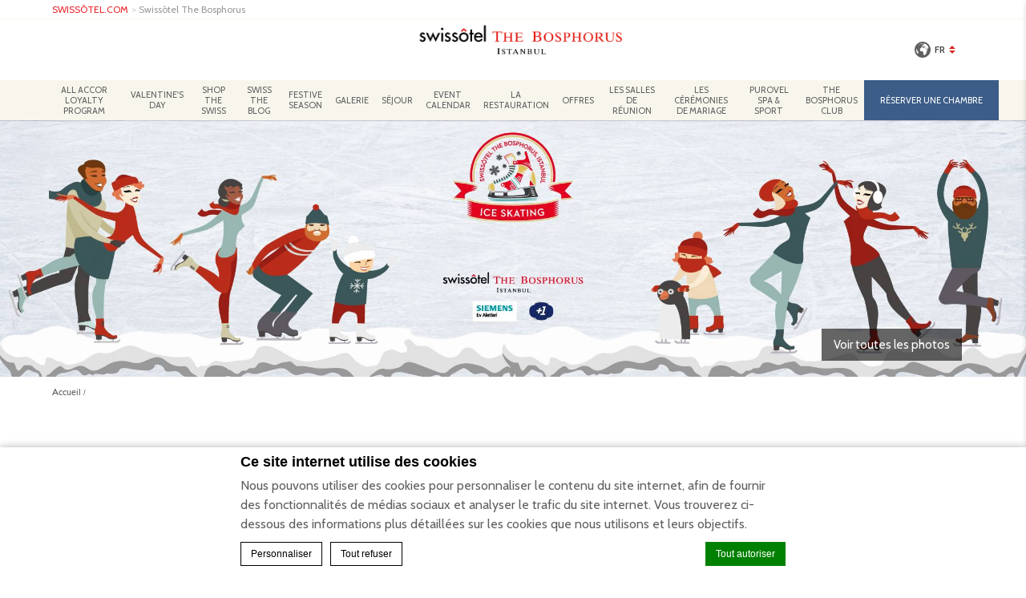

--- FILE ---
content_type: text/html; charset=UTF-8
request_url: https://www.swissotelthebosphorus.com/fr/6685-2/
body_size: 17247
content:
<!doctype html>
<!--[if lt IE 7 ]><html class="ie ie6 lang_fr " lang="fr-FR" prefix="og: http://ogp.me/ns#"><![endif]-->
<!--[if IE 7 ]><html class="ie ie7 lang_fr " lang="fr-FR" prefix="og: http://ogp.me/ns#"><![endif]-->
<!--[if IE 8 ]><html class="ie ie8 lang_fr " lang="fr-FR" prefix="og: http://ogp.me/ns#"><![endif]-->
<!--[if (gte IE 9)|!(IE)]><!-->
<html lang="fr-FR" prefix="og: http://ogp.me/ns#" class="lang_fr ">
<!--<![endif]-->
<script>var ajax_url = '/wp-admin/admin-ajax.php';</script>
<head>
	<meta charset="UTF-8">
    	<title>Swissôtel The Bosphorus - </title>
			<meta name="description" content="" />
		<meta name="viewport" content="user-scalable=no, width=device-width, initial-scale=1, maximum-scale=1">
	<meta http-equiv="X-UA-Compatible" content="IE=edge">
	<meta name="msapplication-tap-highlight" content="no">
	        <!-- DEdge Macaron plugin output ( macaron-utils.min.js ) -->
        <script no-loader type='text/javascript'>
            var dedge_macaron_enabled = true;
			!function(o){function _(n,e){return e.every(function(e){return-1!==n.indexOf(e)})}o.dedge_macaron_is_enabled=function(){return void 0!==o.dedge_macaron_enabled&&o.dedge_macaron_enabled},o.dedge_macaron_get_consent_categories=function(){if(!o.dedge_macaron_is_enabled())return["needed","prefs","stats","ads","unknown"];var e=function(e){e=("; "+document.cookie).split(`; ${e}=`);return 2===e.length?decodeURIComponent(e.pop().split(";").shift()):null}("_deCookiesConsent"),n=[];return n=!1!==e?JSON.parse(e):n},o.dedge_macaron_on_consent=function(e,n,d){d=d||function(){};function o(o,t,e,a){return function(e){var n;r||(o=Array.isArray(o)?o:[o],(n=dedge_macaron_get_consent_categories())&&n.length&&(_(n,o)||_(o,["any"]))?(r=!0,t(n,a,e)):d(n,a,e))}}var t,r=!1;document.addEventListener("_deCookiesConsentGivenVanilla",o(e,n,0,"consentgiven")),t=o(e,n,0,"docready"),/complete|loaded|interactive/.test(document.readyState)?t({detail:"DOMContentAlreadyLoaded"}):document.addEventListener("DOMContentLoaded",function(e){t(e)})},o.dedge_macaron_load_consent_dependent_sections=function(i){var s,e,n;"GIVEN"!==(i=i||"GIVEN")&&"DENIED"!==i||(s="[MacaronCDS("+i+")] ",e=function(){var r="data-macaron-consent-cat";"DENIED"===i&&(r="data-macaron-consent-denied-cat");var c=dedge_macaron_get_consent_categories(),e=jQuery('script[type="application/json"][data-macaron-aware="true"]['+r+"]");0<e.length&&e.each(function(e,n){var o=jQuery(this),t=o.attr(r),a=o.attr("id")||"unknown-"+i+"-"+e,e=(e=t.split(",")).map(function(e){return e.replace(/[^a-z]+/g,"")});if("GIVEN"===i?_(c,e):!_(c,e)){window.console&&console.log(s+"LOAD #"+a+" for "+t);try{var d=JSON.parse(o.text());o.after(d),o.remove()}catch(e){window.console&&console.log(s+"ERROR",e,o,t)}}else window.console&&console.log(s+"SKIP #"+a+". Required="+t+"; Current="+c.join(","))})},"undefined"==typeof jQuery?n=setInterval(function(){"undefined"!=typeof jQuery&&(clearInterval(n),e())},150):e())},o.dedge_macaron_on_consent("any",function(){o.dedge_macaron_load_consent_dependent_sections("GIVEN")}),o.dedge_macaron_on_consent("any",function(){o.dedge_macaron_load_consent_dependent_sections("DENIED")})}(window);        </script>
        <style type="text/css">html, body { opacity:0; visibility:hidden; }</style>

<!-- This site is optimized with the Yoast SEO plugin v9.1 - https://yoast.com/wordpress/plugins/seo/ -->
<link rel="canonical" href="https://www.swissotelthebosphorus.com/fr/6685-2/" />
<meta property="og:locale" content="fr_FR" />
<meta property="og:type" content="article" />
<meta property="og:title" content="- Swissotel The Bosphorus" />
<meta property="og:url" content="https://www.swissotelthebosphorus.com/fr/6685-2/" />
<meta property="og:site_name" content="Swissotel The Bosphorus" />
<meta name="twitter:card" content="summary_large_image" />
<meta name="twitter:title" content="- Swissotel The Bosphorus" />
<!-- / Yoast SEO plugin. -->

<link rel='dns-prefetch' href='//cdnjs.cloudflare.com' />
<link rel='dns-prefetch' href='//ajax.googleapis.com' />
<link rel='dns-prefetch' href='//s.w.org' />
<link rel='https://api.w.org/' href='https://www.swissotelthebosphorus.com/fr/wp-json/' />
<link rel='shortlink' href='https://www.swissotelthebosphorus.com/fr/?p=6685' />
<link rel="alternate" type="application/json+oembed" href="https://www.swissotelthebosphorus.com/fr/wp-json/oembed/1.0/embed?url=https%3A%2F%2Fwww.swissotelthebosphorus.com%2Ffr%2F6685-2%2F" />
<link rel="alternate" type="text/xml+oembed" href="https://www.swissotelthebosphorus.com/fr/wp-json/oembed/1.0/embed?url=https%3A%2F%2Fwww.swissotelthebosphorus.com%2Ffr%2F6685-2%2F&#038;format=xml" />
<script no-loader>var accor_gmaps_jsapi_signed_url = "https:\/\/maps.googleapis.com\/maps\/api\/js?v=3&libraries=places&key=AIzaSyBJuG1E1gSCqx-pEFtOn0UFFYg4s11Zrwo"</script><meta name="accor_post_id" content="6685" />    <script>var _accor_ALL_status = true;</script>
        <script no-loader>var _accor_booking_measurement_start = new Date(); </script>
    <style>
#header nav ul.flex > li > a {
padding:0 8px;
}
</style>
<meta name="google-site-verification" content="3vUKzomFwPPEIui5pgmzRpUIvJZGpqQGjHUdogD_8AQ" /><script no-loader type="application/json" id="de-macaron-cds-given-0" data-macaron-aware="true" data-macaron-consent-cat="ads">"    <!-- Global site tag (gtag.js) - Google Ads: 10835527041 -->\r\n    <script async src=\"https:\/\/www.googletagmanager.com\/gtag\/js?id=AW-10835527041\"><\/script>\r\n    <script>\r\n        window.dataLayer = window.dataLayer || [];\r\n        function gtag(){dataLayer.push(arguments);}\r\n        gtag('js', new Date());\r\n\r\n        gtag('config', 'AW-10835527041');\r\n    <\/script>\r\n    "</script>	<link rel="apple-touch-icon" sizes="180x180" href="https://www.swissotelthebosphorus.com/wp-content/themes/swissotel-template/images/favicon/apple-touch-icon.png">
	<link rel="icon" type="image/png" href="https://www.swissotelthebosphorus.com/wp-content/themes/swissotel-template/images/favicon/android-chrome-192x192.png" sizes="192x192">
	<link rel="icon" type="image/png" href="https://www.swissotelthebosphorus.com/wp-content/themes/swissotel-template/images/favicon/favicon-32x32.png" sizes="32x32">
	<link rel="icon" type="image/png" href="https://www.swissotelthebosphorus.com/wp-content/themes/swissotel-template/images/favicon/favicon-16x16.png" sizes="16x16">
	<link rel="manifest" href="https://www.swissotelthebosphorus.com/wp-content/themes/swissotel-template/images/favicon/manifest.json">
	<link rel="mask-icon" href="https://www.swissotelthebosphorus.com/wp-content/themes/swissotel-template/images/favicon/safari-pinned-tab.svg" color="#ffffff">
	<link rel="shortcut icon" href="https://www.swissotelthebosphorus.com/wp-content/themes/swissotel-template/images/favicon/favicon.ico">
	<meta name="msapplication-TileColor" content="#000000">
	<meta name="msapplication-TileImage" content="https://www.swissotelthebosphorus.com/wp-content/themes/swissotel-template/images/favicon/mstile-150x150.png">
	<meta name="msapplication-config" content="https://www.swissotelthebosphorus.com/wp-content/themes/swissotel-template/images/favicon/browserconfig.xml">
	<meta name="theme-color" content="#ffffff">
	<script>
	var _hotel = {'lat' : 41.04146304553034, 'lng' : 28.99855553001465, 'marker' : 'https://www.swissotelthebosphorus.com/wp-content/themes/swissotel-template/images/pin-address.png', 'img_path' : 'https://www.swissotelthebosphorus.com/wp-content/themes/swissotel-template/images/' };	var _choose_language = 'Choisir votre langue'; var map_noplaces_text = 'Aucun endroit n\'a été trouvé !'; var map_directions_text = 'indications pour se rendre à l\'hôtel'; var _lang = 'fr';
	var _is_mobile = false, _mobile_folder = 'https://www.swissotelthebosphorus.com/wp-content/themes/swissotel-template/mobile/';
	</script>
  <script>
    window.insider_object = {
      "page": {
        "type": "Confirmation"
      }
    };
  </script>
  <script async src="//swissotelthebosphorus.api.useinsider.com/ins.js?id=10005866"></script>
	<!--[if lt IE 9]><script src="http://html5shim.googlecode.com/svn/trunk/html5.js"></script><![endif]-->
	</head>
<body class="page-template page-template-template-restaurants page-template-template-restaurants-php page page-id-6685">
<div id="container">
	<div id="wrapper">
	<div id="seobar">
				<h1>Swissôtel The Bosphorus - Hôtel luxueux - </h1>
	</div>
	<header id="header">
		<div id="hotel">
			<div id="brand-banner">
				<div class="w-container">
					<a class="brand" target="_blank" href="https://www.swissotel.com/">SWISS&Ocirc;TEL.COM</a>
					<span> &gt; </span>
					<a class="htl" href="https://www.swissotelthebosphorus.com/fr">Swissôtel The Bosphorus</a>
				</div>
			</div>
            <div class="w-container">
								<div id="logo" class="custom">
					<a data-xiti="transverse::logo" href="https://www.swissotelthebosphorus.com/fr" title="Swissotel Swissôtel The Bosphorus">
						<img src="https://dq5r178u4t83b.cloudfront.net/wp-content/uploads/sites/149/2021/04/14191221/swissotel-bosphorus-_logo-021.png" alt="Swissôtel The Bosphorus"/>
					</a>
				</div>
				<div id="hotel-name"><h2>Swissôtel The Bosphorus</h2></div>
				<div id="lang">
                    <a href="javascript:void(0);"><span class="language_text">Langues</span><img width="20" height="20" class="globe" alt="globe" src="https://www.swissotelthebosphorus.com/wp-content/themes/swissotel-template/images/icon-globe.svg"><span>fr</span><img alt="language" width="8" height="10" src="https://www.swissotelthebosphorus.com/wp-content/themes/swissotel-template/images/selector.svg"></a>
					<ul class="languages"><script>function openWindowOnSelectChange(select) {var value = select.options[select.selectedIndex].getAttribute("data-url"); window.open(value, "_blank"); }</script><li class="icl-fr"><a href="https://www.swissotelthebosphorus.com/fr/6685-2/" class="lang_sel_sel">Français</a></li><li class="select">Voir cet hôtel sur all.accor.com ou sur le site de la marque dans d'autres langues : <select onchange="openWindowOnSelectChange(this);"><option>Sélectionner votre langue</option><option value="en" data-url="https://all.accor.com/hotel/A5D2/index.en.shtml">English</option><option value="de" data-url="https://all.accor.com/hotel/A5D2/index.de.shtml">Deutsch</option><option value="es" data-url="https://all.accor.com/hotel/A5D2/index.es.shtml">Español</option><option value="pt" data-url="https://all.accor.com/hotel/A5D2/index.pt.shtml">Português</option><option value="it" data-url="https://all.accor.com/hotel/A5D2/index.it.shtml">Italiano</option><option value="nl" data-url="https://all.accor.com/hotel/A5D2/index.nl.shtml">Nederlands</option><option value="zh-hans" data-url="https://all.accor.com/hotel/A5D2/index.zh.shtml">简体中文</option><option value="ja" data-url="https://all.accor.com/hotel/A5D2/index.ja.shtml">日本語</option><option value="pl" data-url="https://all.accor.com/hotel/A5D2/index.pl.shtml">Polski</option><option value="ru" data-url="https://all.accor.com/hotel/A5D2/index.ru.shtml">Русский</option><option value="pt-br" data-url="https://all.accor.com/hotel/A5D2/index.pt-br.shtml">Português (Brazil)</option><option value="id" data-url="https://all.accor.com/hotel/A5D2/index.id.shtml">Indonesia</option><option value="ko" data-url="https://all.accor.com/hotel/A5D2/index.ko.shtml">한국어</option><option value="tr" data-url="https://all.accor.com/hotel/A5D2/index.tr.shtml">Türkçe</option><option value="ar" data-url="https://all.accor.com/hotel/A5D2/index.ar.shtml">العربية</option><option value="th" data-url="https://all.accor.com/hotel/A5D2/index.th.shtml">ไทย</option><option value="sv" data-url="https://all.accor.com/hotel/A5D2/index.sv.shtml">Svenska</option></select></li></ul>
				</div>
            </div>
			<nav><div class="w-container"><ul><li class="visible-mobile" style="display:none;"><a href="https://www.swissotelthebosphorus.com/fr">Accueil</a></li><li ><a data-xiti-clic="N" data-xiti="transverse::navigation::[All Accor Loyalty Program]" href="https://www.swissotelthebosphorus.com/all-accor-loyalty-program/">All Accor Loyalty Program</a></li><li class="has-child set "><a data-xiti-clic="N" data-xiti="transverse::navigation::[Valentine's Day]" href="https://www.swissotelthebosphorus.com/valentinesday/">Valentine's Day</a><ul><li><a data-xiti-clic="N" data-xiti="transverse::navigation::[Valentine's Day]::[Sabrosa]" href="https://www.swissotelthebosphorus.com/valentinesday/sabrosa/">Sabrosa</a></li><li><a data-xiti-clic="N" data-xiti="transverse::navigation::[Valentine's Day]::[Chalet]" href="https://www.swissotelthebosphorus.com/valentinesday/chalet/">Chalet</a></li><li><a data-xiti-clic="N" data-xiti="transverse::navigation::[Valentine's Day]::[Accommodation Packages]" href="https://www.swissotelthebosphorus.com/valentinesday/accommodationpackages/">Accommodation Packages</a></li><li><a data-xiti-clic="N" data-xiti="transverse::navigation::[Valentine's Day]::[16 Roof]" href="https://www.swissotelthebosphorus.com/valentinesday/16-roof/">16 Roof</a></li><li><a data-xiti-clic="N" data-xiti="transverse::navigation::[Valentine's Day]::[Gabbro Dream Theatre]" href="https://www.swissotelthebosphorus.com/valentinesday/gabbro-dream-theatre/">Gabbro Dream Theatre</a></li></ul></li><li class="has-child set "><a data-xiti-clic="N" data-xiti="transverse::navigation::[Shop the Swiss]" href="https://www.swissotelthebosphorus.com/shop-the-swiss/">Shop the Swiss</a><ul><li><a data-xiti-clic="N" data-xiti="transverse::navigation::[Shop the Swiss]::[Restaurant Experiences]" href="https://www.swissotelthebosphorus.com/shop-the-swiss/restaurant-experiences/">Restaurant Experiences</a></li><li><a data-xiti-clic="N" data-xiti="transverse::navigation::[Shop the Swiss]::[Swiss Gourmet]" href="https://www.swissotelthebosphorus.com/shop-the-swiss/swiss-gourmet/">Swiss Gourmet</a></li><li><a data-xiti-clic="N" data-xiti="transverse::navigation::[Shop the Swiss]::[Lure]" href="https://www.swissotelthebosphorus.com/shop-the-swiss/lure/">Lure</a></li><li><a data-xiti-clic="N" data-xiti="transverse::navigation::[Shop the Swiss]::[Pürovel]" href="https://www.swissotelthebosphorus.com/shop-the-swiss/puerove/">Pürovel</a></li><li><a data-xiti-clic="N" data-xiti="transverse::navigation::[Shop the Swiss]::[Bosphorus Club Card]" href="https://www.swissotelthebosphorus.com/shop-the-swiss/bosphorus-club-card/">Bosphorus Club Card</a></li></ul></li><li class="has-child set "><a data-xiti-clic="N" data-xiti="transverse::navigation::[Swiss The Blog]" href="https://www.swissotelthebosphorus.com/swisstheblog/">Swiss The Blog</a><ul></ul></li><li class="has-child set "><a data-xiti-clic="N" data-xiti="transverse::navigation::[FESTIVE SEASON]" href="https://www.swissotelthebosphorus.com/festive-season/">FESTIVE SEASON</a><ul><li><a data-xiti-clic="N" data-xiti="transverse::navigation::[FESTIVE SEASON]::[PÜROVEL SPA and SPORT]" href="https://www.swissotelthebosphorus.com/festive-season/purovel-spa-sport/">PÜROVEL SPA &amp; SPORT</a></li><li><a data-xiti-clic="N" data-xiti="transverse::navigation::[FESTIVE SEASON]::[SWİSS GOURMÊT]" href="https://www.swissotelthebosphorus.com/festive-season/swiss-gourmet/">SWİSS GOURMÊT</a></li></ul></li><li ><a data-xiti-clic="N" data-xiti="transverse::navigation::[GALERIE]" href="https://www.swissotelthebosphorus.com/fr/galerie/">GALERIE</a></li><li class="has-child set "><a data-xiti-clic="N" data-xiti="transverse::navigation::[Séjour]" href="https://www.swissotelthebosphorus.com/fr/sejour/">Séjour</a><ul><li><a data-xiti-clic="N" data-xiti="transverse::navigation::[Accommodation]::[Les chambres]" href="https://www.swissotelthebosphorus.com/fr/sejour/les-chambres/">Les chambres</a></li><li><a data-xiti-clic="N" data-xiti="transverse::navigation::[Accommodation]::[Les chambres exécutives]" href="https://www.swissotelthebosphorus.com/fr/sejour/les-chambres-executives/">Les chambres exécutives</a></li><li><a data-xiti-clic="N" data-xiti="transverse::navigation::[Accommodation]::[Les suites and les lofts]" href="https://www.swissotelthebosphorus.com/fr/sejour/les-suites-les-lofts/">Les suites &amp; les lofts</a></li><li><a data-xiti-clic="N" data-xiti="transverse::navigation::[Accommodation]::[Swissôtel Living]" href="https://www.swissotelthebosphorus.com/fr/sejour/swissotel-living/">Swissôtel Living</a></li></ul></li><li class="has-child set "><a data-xiti-clic="N" data-xiti="transverse::navigation::[Event Calendar]" href="https://www.swissotelthebosphorus.com/event-calendar/">Event Calendar</a><ul><li><a data-xiti-clic="N" data-xiti="transverse::navigation::[Event Calendar]::[Chalet Cooking Class]" href="https://www.swissotelthebosphorus.com/event-calendar/chalet-cooking-class/">Chalet Cooking Class</a></li><li><a data-xiti-clic="N" data-xiti="transverse::navigation::[Event Calendar]::[Az Acılı]" href="https://www.swissotelthebosphorus.com/event-calendar/az-acili/">Az Acılı</a></li><li><a data-xiti-clic="N" data-xiti="transverse::navigation::[Event Calendar]::[Gabbro Dream Theatre]" href="https://www.swissotelthebosphorus.com/event-calendar/gabbro-dream-theatre/">Gabbro Dream Theatre</a></li><li><a data-xiti-clic="N" data-xiti="transverse::navigation::[Event Calendar]::[16 Roof: Trio of Scenery, Entertainment, and Taste]" href="https://www.swissotelthebosphorus.com/event-calendar/16-roof/">16 Roof: Trio of Scenery, Entertainment, and Taste</a></li></ul></li><li class="has-child set "><a data-xiti-clic="N" data-xiti="transverse::navigation::[La restauration]" href="https://www.swissotelthebosphorus.com/fr/la-restauration/">La restauration</a><ul><li><a data-xiti-clic="N" data-xiti="transverse::navigation::[Dining]::[Le restaurant Sabrosa]" href="https://www.swissotelthebosphorus.com/fr/la-restauration/le-restaurant-sabrosa/">Le restaurant Sabrosa</a></li><li><a data-xiti-clic="N" data-xiti="transverse::navigation::[Dining]::[16 ROOF]" href="https://www.swissotelthebosphorus.com/fr/la-restauration/16-roof/">16 ROOF</a></li><li><a data-xiti-clic="N" data-xiti="transverse::navigation::[Dining]::[CAFE SWISS]" href="https://www.swissotelthebosphorus.com/fr/la-restauration/cafe-swiss/">CAFE SWISS</a></li><li><a data-xiti-clic="N" data-xiti="transverse::navigation::[Dining]::[Swiss Gourmêt]" href="https://www.swissotelthebosphorus.com/fr/la-restauration/swiss-gurme/">Swiss Gourmêt</a></li><li><a data-xiti-clic="N" data-xiti="transverse::navigation::[Dining]::[Exécutive Lounge]" href="https://www.swissotelthebosphorus.com/fr/la-restauration/executive-lounge/">Exécutive Lounge</a></li><li><a data-xiti-clic="N" data-xiti="transverse::navigation::[Dining]::[CHALET RESTAURANT]" href="https://www.swissotelthebosphorus.com/fr/la-restauration/chalet-restaurant/">CHALET RESTAURANT</a></li><li><a data-xiti-clic="N" data-xiti="transverse::navigation::[Dining]::[GABBRO RESTAURANT - BAR]" href="https://www.swissotelthebosphorus.com/fr/la-restauration/gabbro-restaurant-bar/">GABBRO RESTAURANT - BAR</a></li><li><a data-xiti-clic="N" data-xiti="transverse::navigation::[Dining]::[OASIS RESTAURANT]" href="https://www.swissotelthebosphorus.com/fr/la-restauration/oasis-restaurant/">OASIS RESTAURANT</a></li></ul></li><li ><a data-xiti-clic="N" data-xiti="transverse::navigation::[Offres]" href="https://www.swissotelthebosphorus.com/fr/offres/">Offres</a></li><li class="has-child set "><a data-xiti-clic="N" data-xiti="transverse::navigation::[Les salles de réunion]" href="https://www.swissotelthebosphorus.com/fr/les-salles-de-reunion/">Les salles de réunion</a><ul><li><a data-xiti-clic="N" data-xiti="transverse::navigation::[Meetings and Events]::[Les salles de réunion du 5ème étage]" href="https://www.swissotelthebosphorus.com/fr/les-salles-de-reunion/les-salles-de-reunion-du-5eme-etage/">Les salles de réunion du 5ème étage</a></li><li><a data-xiti-clic="N" data-xiti="transverse::navigation::[Meetings and Events]::[Salles de réunion du 7ème étage]" href="https://www.swissotelthebosphorus.com/fr/les-salles-de-reunion/salles-de-reunion-du-7eme-etage/">Salles de réunion du 7ème étage</a></li><li><a data-xiti-clic="N" data-xiti="transverse::navigation::[Meetings and Events]::[Les salles de réunion du 10ème étage]" href="https://www.swissotelthebosphorus.com/fr/les-salles-de-reunion/les-salles-de-reunion-du-10eme-etage/">Les salles de réunion du 10ème étage</a></li><li><a data-xiti-clic="N" data-xiti="transverse::navigation::[Meetings and Events]::[Les salles de réunion Swissotel Living]" href="https://www.swissotelthebosphorus.com/fr/les-salles-de-reunion/les-salles-de-reunion-swissotel-living/">Les salles de réunion Swissotel Living</a></li><li><a data-xiti-clic="N" data-xiti="transverse::navigation::[Meetings and Events]::[Evènements à plein air]" href="https://www.swissotelthebosphorus.com/fr/les-salles-de-reunion/evenements-a-plein-air/">Evènements à plein air</a></li></ul></li><li class="has-child set "><a data-xiti-clic="N" data-xiti="transverse::navigation::[Les cérémonies de mariage]" href="https://www.swissotelthebosphorus.com/fr/les-ceremonies-de-mariage/">Les cérémonies de mariage</a><ul><li><a data-xiti-clic="N" data-xiti="transverse::navigation::[Weddings]::[Venues]" href="https://www.swissotelthebosphorus.com/fr/les-ceremonies-de-mariage/venues/">Venues</a></li><li><a data-xiti-clic="N" data-xiti="transverse::navigation::[Weddings]::[Hamam de mariée]" href="https://www.swissotelthebosphorus.com/fr/les-ceremonies-de-mariage/hamam-de-mariee/">Hamam de mariée</a></li><li><a data-xiti-clic="N" data-xiti="transverse::navigation::[Weddings]::[Nuit du henée]" href="https://www.swissotelthebosphorus.com/fr/les-ceremonies-de-mariage/nuit-du-henee/">Nuit du henée</a></li><li><a data-xiti-clic="N" data-xiti="transverse::navigation::[Weddings]::[Cérémonies de mariage destination]" href="https://www.swissotelthebosphorus.com/fr/les-ceremonies-de-mariage/ceremonies-de-mariage-destination/">Cérémonies de mariage destination</a></li><li><a data-xiti-clic="N" data-xiti="transverse::navigation::[Weddings]::[PARTY DE LA NUIT DE MARIAGE]" href="https://www.swissotelthebosphorus.com/fr/les-ceremonies-de-mariage/party-de-la-nuit-de-mariage/">PARTY DE LA NUIT DE MARIAGE</a></li></ul></li><li class="has-child set "><a data-xiti-clic="N" data-xiti="transverse::navigation::[Purovel Spa and Sport]" href="https://www.swissotelthebosphorus.com/fr/purovel-spa-sport/">Purovel Spa &amp; Sport</a><ul><li><a data-xiti-clic="N" data-xiti="transverse::navigation::[Pürovel x Urban Fit]::[LES EXPERIENCES DE MASSAGE]" href="https://www.swissotelthebosphorus.com/fr/purovel-spa-sport/les-experiences-de-massage/">LES EXPERIENCES DE MASSAGE</a></li><li><a data-xiti-clic="N" data-xiti="transverse::navigation::[Pürovel x Urban Fit]::[EXPERIENCE CORPS and HAMMAM]" href="https://www.swissotelthebosphorus.com/fr/purovel-spa-sport/experience-corps-hammam/">EXPERIENCE CORPS &amp; HAMMAM</a></li><li><a data-xiti-clic="N" data-xiti="transverse::navigation::[Pürovel x Urban Fit]::[Soin de la peau]" href="https://www.swissotelthebosphorus.com/fr/purovel-spa-sport/soin-de-la-peau/">Soin de la peau</a></li><li><a data-xiti-clic="N" data-xiti="transverse::navigation::[Pürovel x Urban Fit]::[ACTIVITES]" href="https://www.swissotelthebosphorus.com/fr/purovel-spa-sport/activites/">ACTIVITES</a></li></ul></li><li class="has-child set "><a data-xiti-clic="N" data-xiti="transverse::navigation::[The Bosphorus Club]" href="https://www.swissotelthebosphorus.com/fr/the-bosphorus-club/">The Bosphorus Club</a><ul><li><a data-xiti-clic="N" data-xiti="transverse::navigation::[Bosphorus Club Card]::[L'adhésion au Bosphorus Club Card Bosphorus]" href="https://www.swissotelthebosphorus.com/fr/the-bosphorus-club/ladhesion-au-bosphorus-club-card-bosphorus/">L'adhésion au Bosphorus Club Card Bosphorus</a></li><li><a data-xiti-clic="N" data-xiti="transverse::navigation::[Bosphorus Club Card]::[L'adhésion Platine au Bosphorus Club]" href="https://www.swissotelthebosphorus.com/fr/the-bosphorus-club/ladhesion-platine-au-bosphorus-club/">L'adhésion Platine au Bosphorus Club</a></li><li><a data-xiti-clic="N" data-xiti="transverse::navigation::[Bosphorus Club Card]::[L'adhésion Gold au Bosphorus Club]" href="https://www.swissotelthebosphorus.com/fr/the-bosphorus-club/ladhesion-gold-au-bosphorus-club/">L'adhésion Gold au Bosphorus Club</a></li><li><a data-xiti-clic="N" data-xiti="transverse::navigation::[Bosphorus Club Card]::[Adhésion en édition limitée à la carte Bosphorus Club Card]" href="https://www.swissotelthebosphorus.com/fr/the-bosphorus-club/adhesion-en-edition-limitee-a-la-carte-bosphorus-club-card/">Adhésion en édition limitée à la carte Bosphorus Club Card</a></li></ul></li></ul></div></nav>		</div>
	</header>
	
	<div id="main_slideshow" class="loading"></div><div class="section">
	<div class="w-container">
		<!-- Generated by Accor Admin Customizations plugin -->
<div class="std_breadcrumb tpl_restaurants"><ul itemscope itemtype="http://schema.org/BreadcrumbList" class="aac_bcrumb_list "><li itemprop="itemListElement" itemscope itemtype="http://schema.org/ListItem" class="aac_bcrumb_itm el_0 pid_3333 typ_home"><a itemprop="item" href="https://www.swissotelthebosphorus.com/fr/"><span itemprop="name">Accueil</span></a><meta itemprop="position" content="1"/></li><li itemprop="itemListElement" itemscope itemtype="http://schema.org/ListItem" class="aac_bcrumb_itm el_1 pid_6685 typ_self"><a itemprop="item" href="https://www.swissotelthebosphorus.com/fr/6685-2/"><span itemprop="name"></span></a><meta itemprop="position" content="2"/></li></ul></div>        <h3 class="slideshow_title"></h3>
        <div class="description main_content">
            <!--            -->            <div id="buchcontent"></div>                    </div>
    </div>
</div>
<div id="meetings">
	<div class="w-container">   
		<div class="section">
			<ul>
						</ul>
            		</div>
	</div>
    		</ul>
	</div>
</div>
	<footer id="footer" class="section">
		<div id="footer-nav">
			<div class="w-container">
				<ul><li><a href="https://all.accor.com/information/legal/data-protection.fr.shtml" rel="external" target="_blank">Politique de confidentialité</a></li><li><a href="https://www.swissotel.fr/hotels/istanbul/privacy-notice-data-processing/" rel="external" target="_blank">Donnée personnelle</a></li><li><a href="https://www.swissotelthebosphorus.com/fr/?page_id=4936" >Page de fidélité</a></li><li><a href="https://www.swissotelthebosphorus.com/fr/politique-et-preferences-en-matiere-de-cookies/" >Politique et préférences en matière de cookies</a></li><li><a href="https://www.swissotelthebosphorus.com/fr/carrieres/" >Carrières</a></li><li><a href="https://www.swissotelthebosphorus.com/fr/annonce-legale/" >Annonce légale</a></li></ul>				<ul>

									<li><a data-xiti="transverse::footer::newsletter" href="https://www.swissotelthebosphorus.com/fr/e-newsletter/">E-Newsletter</a></li>
								</ul>
								<ul class="social">
										<li><a data-xiti-clic="S" data-xiti="transverse::footer::facebook" href="https://m.facebook.com/swissotelthebosphorus/" target="_blank"><img alt="facebook" width="50" height="50" src="https://www.swissotelthebosphorus.com/wp-content/themes/swissotel-template/images/icon-facebook-white.svg"></a></li>
										<li><a data-xiti-clic="S" data-xiti="transverse::footer::twitter" href="https://twitter.com/swissotelist" target="_blank"><img alt="twitter" width="50" height="50" src="https://www.swissotelthebosphorus.com/wp-content/themes/swissotel-template/images/icon-twitter-white.svg"></a></li>
										<li><a data-xiti-clic="S" data-xiti="transverse::footer::instagram" href="https://www.instagram.com/swissotelthebosphorus/" target="_blank"><img alt="instagram" width="50" height="50" src="https://www.swissotelthebosphorus.com/wp-content/themes/swissotel-template/images/icon-instagram-white.svg"></a></li>
										<li><a data-xiti-clic="S" data-xiti="transverse::footer::youtube" href="https://www.youtube.com/channel/UCB8ygJahX9BiXZIDNLOS1AQ" target="_blank"><img alt="youtube" width="50" height="50" src="https://www.swissotelthebosphorus.com/wp-content/themes/swissotel-template/images/icon-youtube-white.svg"></a></li>
									</ul>
			</div>
		</div>
		<div id="footer-two">
			<div class="w-container">
				<div class="mobile_apps">
					<div>
											</div>
				</div>
                <h3>Swissôtel The Bosphorus</h3><br><p>Visnezade Mah. Acisu Sok. N. 19, 34357 Macka Besiktas, Istanbul<br>Téléphone: <strong class="ltr" style="cursor:pointer;" onclick="location.href='tel:+90 212 326 11 00'">+90 212 326 11 00</strong>  - <strong class="ltr">E-mail: <a href="mailto:istanbul@swissotel.com">istanbul@swissotel.com</a></strong> </p>
                <div id="copyright">
					<div class="w-container">
											<p>&copy; 2026 Swissotel | 											<a data-xiti="transverse::footer::contact" href="https://www.swissotelthebosphorus.com/fr/nous-contacter/">Nous contacter</a>
						&nbsp;|&nbsp;											<a data-xiti="transverse::footer::career" href="https://careers.accor.com/home.aspx" rel="external" target="_blank">Carrières</a>
						&nbsp;|&nbsp;											<a data-xiti="transverse::footer::legal_new" href="https://www.swissotelthebosphorus.com/fr/annonce-legale/">Annonce légale</a>
						&nbsp;|&nbsp;											<a data-xiti="transverse::footer::cookie-policy" href="https://www.swissotelthebosphorus.com/fr/politique-et-preferences-en-matiere-de-cookies/">Politique et préférences en matière de cookies</a>
											&nbsp;|&nbsp;<a rel="nofollow" target="_blank" href="https://www.d-edge.com/?utm_source=Accor_hotel_website&utm_medium=link&utm_campaign=credits">Website Design</a>						</p>
					</div>
				</div>
			</div>
		</div>
	</footer>

	
	  <div class="main_slideshow">
    <ul class="cycle">
                <li>
            <img
              
 srcset="https://dq5r178u4t83b.cloudfront.net/wp-content/uploads/sites/149/2022/01/07131002/Buz-Pisti-Banner-Updated-Versiyon-300x75.jpg 300w, https://dq5r178u4t83b.cloudfront.net/wp-content/uploads/sites/149/2022/01/07131002/Buz-Pisti-Banner-Updated-Versiyon-768x192.jpg 768w, https://dq5r178u4t83b.cloudfront.net/wp-content/uploads/sites/149/2022/01/07131002/Buz-Pisti-Banner-Updated-Versiyon-1024x256.jpg 1024w, https://dq5r178u4t83b.cloudfront.net/wp-content/uploads/sites/149/2022/01/07131002/Buz-Pisti-Banner-Updated-Versiyon.jpg 2x" 
sizes="(min-width: 300w) 300w, (min-width: 768w) 768w, (min-width: 1024w) 1024w, (min-width: 1200w) 1200w" 
              class="resp" src="https://dq5r178u4t83b.cloudfront.net/wp-content/uploads/sites/149/2022/01/07131002/Buz-Pisti-Banner-Updated-Versiyon-300x75.jpg" width="300" height="75"
              data-fullsizeurl="https://dq5r178u4t83b.cloudfront.net/wp-content/uploads/sites/149/2022/01/07131002/Buz-Pisti-Banner-Updated-Versiyon.jpg"
              alt="">
          </li>
                  <li>
            <img
              
 srcset="https://dq5r178u4t83b.cloudfront.net/wp-content/uploads/sites/149/2021/12/14161723/banner1-300x75.jpg 300w, https://dq5r178u4t83b.cloudfront.net/wp-content/uploads/sites/149/2021/12/14161723/banner1-768x192.jpg 768w, https://dq5r178u4t83b.cloudfront.net/wp-content/uploads/sites/149/2021/12/14161723/banner1-1024x256.jpg 1024w, https://dq5r178u4t83b.cloudfront.net/wp-content/uploads/sites/149/2021/12/14161723/banner1.jpg 2x" 
sizes="(min-width: 300w) 300w, (min-width: 768w) 768w, (min-width: 1024w) 1024w, (min-width: 1200w) 1200w" 
              class="resp" src="https://dq5r178u4t83b.cloudfront.net/wp-content/uploads/sites/149/2021/12/14161723/banner1-300x75.jpg" width="300" height="75"
              data-fullsizeurl="https://dq5r178u4t83b.cloudfront.net/wp-content/uploads/sites/149/2021/12/14161723/banner1.jpg"
              alt="">
          </li>
            </ul>
  </div>
  <div class="see-gallery">
    <a data-xiti="transverse::viewphotos"
       href="https://www.swissotelthebosphorus.com/fr/galerie/" >Voir toutes les photos</a>
  </div>

	<a href="javascript:void(0);" data-xiti="transverse::bookaroom" id="book_button">Réserver une chambre</a>
<div id="book_panel">
	<form id="bookingform">
		<strong>Réserver une chambre</strong>
		<input type="hidden" name="brand" value="" />
		<input type="hidden" name="destination" value="A5D2" />
		<input type="hidden" name="code_langue" value="fr" />
		<div class="field checkin text">
			<label for="checkin">Arrivée</label>
			<input type="text" name="checkin" id="checkin" class="text" />
		</div>
		<div class="field checkout text">
			<label for="checkout">Départ</label>
			<input type="text" name="checkout" id="checkout" class="text" />
		</div>
		<div class="field adults select">
			<label for="adultNumber">Adultes</label>
			<select name="adultNumber" id="adultNumber" class="text">
							<option value="1">1</option>
							<option value="2">2</option>
							<option value="3">3</option>
							<option value="4">4</option>
						</select>
		</div>
		<div class="field children select">
			<label for="childrenNumber">Enfants</label>
			<select name="childrenNumber" id="childrenNumber" class="text">
							<option value="0">0</option>
							<option value="1">1</option>
							<option value="2">2</option>
							<option value="3">3</option>
						</select>
		</div>
		<!-- Age of first child -->
		<div class="field childrenAge0 select">
			<label for="childrenAge0">Âge du premier enfant</label>
			<select name="childrenAge0" id="childrenAge0" class="text">
							<option value="0">0-1</option>
							<option value="1">1</option>
							<option value="2">2</option>
							<option value="3">3</option>
							<option value="4">4</option>
							<option value="5">5</option>
							<option value="6">6</option>
							<option value="7">7</option>
							<option value="8">8</option>
							<option value="9">9</option>
							<option value="10">10</option>
							<option value="11">11</option>
							<option value="12">12</option>
						</select>
		</div>
		<!-- Age of second child -->
		<div class="field childrenAge1 select">
			<label for="childrenAge1">Âge du deuxième enfant</label>
			<select name="childrenAge1" id="childrenAge1" class="text">
							<option value="0">0-1</option>
							<option value="1">1</option>
							<option value="2">2</option>
							<option value="3">3</option>
							<option value="4">4</option>
							<option value="5">5</option>
							<option value="6">6</option>
							<option value="7">7</option>
							<option value="8">8</option>
							<option value="9">9</option>
							<option value="10">10</option>
							<option value="11">11</option>
							<option value="12">12</option>
						</select>
		</div>
		<!-- Age of third child -->
		<div class="field childrenAge2 select">
			<label for="childrenAge2">Âge du troisième enfant</label>
			<select name="childrenAge2" id="childrenAge2" class="text">
							<option value="0">0-1</option>
							<option value="1">1</option>
							<option value="2">2</option>
							<option value="3">3</option>
							<option value="4">4</option>
							<option value="5">5</option>
							<option value="6">6</option>
							<option value="7">7</option>
							<option value="8">8</option>
							<option value="9">9</option>
							<option value="10">10</option>
							<option value="11">11</option>
							<option value="12">12</option>
						</select>
		</div>
		<div class="field checkin text">
			<label for="preferredCode">Code préférentiel</label>
			<input type="text" name="preferredCode" id="preferredCode" class="text" />
		</div>
		<div class="field submit">
			<input data-xiti-clic="S" type="submit" data-xiti="transverse::popin::book" value="Réserver maintenant" name="booknow" class="submit_button">
		</div>
		<div style="clear:both;"></div>
		<img src="https://www.swissotelthebosphorus.com/wp-content/themes/swissotel-template/images/icon-close.svg" class="book_close" alt="close">
	</form>
</div>
<div class="book_overlay"></div>

	<div id="gallery_popin"></div>

	</div>
	</div>
	<link rel="preload" href="https://code.jquery.com/ui/1.9.2/themes/base/jquery-ui.css" as="style" onload="this.rel='stylesheet'">
				<noscript><link rel="stylesheet" href="https://code.jquery.com/ui/1.9.2/themes/base/jquery-ui.css"></noscript><link rel="preload" href="https://www.swissotelthebosphorus.com/wp-content/themes/swissotel-template/css/reset.css" as="style" onload="this.rel='stylesheet'">
				<noscript><link rel="stylesheet" href="https://www.swissotelthebosphorus.com/wp-content/themes/swissotel-template/css/reset.css"></noscript><link rel="preload" href="https://www.swissotelthebosphorus.com/wp-content/themes/swissotel-template/css/jquery.fancybox.css" as="style" onload="this.rel='stylesheet'">
				<noscript><link rel="stylesheet" href="https://www.swissotelthebosphorus.com/wp-content/themes/swissotel-template/css/jquery.fancybox.css"></noscript><link rel="preload" href="https://www.swissotelthebosphorus.com/wp-content/themes/swissotel-template/css/custom.css" as="style" onload="this.rel='stylesheet'">
				<noscript><link rel="stylesheet" href="https://www.swissotelthebosphorus.com/wp-content/themes/swissotel-template/css/custom.css"></noscript><link rel="preload" href="https://www.swissotelthebosphorus.com/wp-content/themes/swissotel-the-bosphorus/css/custom.css" as="style" onload="this.rel='stylesheet'">
				<noscript><link rel="stylesheet" href="https://www.swissotelthebosphorus.com/wp-content/themes/swissotel-the-bosphorus/css/custom.css"></noscript>	
		<script>
		/*! loadCSS: load a CSS file asynchronously. [c]2016 @scottjehl, Filament Group, Inc. Licensed MIT */
		(function(w){
			"use strict";
			/* exported loadCSS */
			var loadCSS = function( href, before, media ){
				// Arguments explained:
				// `href` [REQUIRED] is the URL for your CSS file.
				// `before` [OPTIONAL] is the element the script should use as a reference for injecting our stylesheet <link> before
					// By default, loadCSS attempts to inject the link after the last stylesheet or script in the DOM. However, you might desire a more specific location in your document.
				// `media` [OPTIONAL] is the media type or query of the stylesheet. By default it will be 'all'
				var doc = w.document;
				var ss = doc.createElement( "link" );
				var ref;
				if( before ){
					ref = before;
				}
				else {
					var refs = ( doc.body || doc.getElementsByTagName( "head" )[ 0 ] ).childNodes;
					ref = refs[ refs.length - 1];
				}

				var sheets = doc.styleSheets;
				ss.rel = "stylesheet";
				ss.href = href;
				// temporarily set media to something inapplicable to ensure it'll fetch without blocking render
				ss.media = "only x";

				// wait until body is defined before injecting link. This ensures a non-blocking load in IE11.
				function ready( cb ){
					if( doc.body ){
						return cb();
					}
					setTimeout(function(){
						ready( cb );
					});
				}
				// Inject link
					// Note: the ternary preserves the existing behavior of "before" argument, but we could choose to change the argument to "after" in a later release and standardize on ref.nextSibling for all refs
					// Note: `insertBefore` is used instead of `appendChild`, for safety re: http://www.paulirish.com/2011/surefire-dom-element-insertion/
				ready( function(){
					ref.parentNode.insertBefore( ss, ( before ? ref : ref.nextSibling ) );
				});
				// A method (exposed on return object for external use) that mimics onload by polling until document.styleSheets until it includes the new sheet.
				var onloadcssdefined = function( cb ){
					var resolvedHref = ss.href;
					var i = sheets.length;
					while( i-- ){
						if( sheets[ i ].href === resolvedHref ){
							return cb();
						}
					}
					setTimeout(function() {
						onloadcssdefined( cb );
					});
				};

				function loadCB(){
					if( ss.addEventListener ){
						ss.removeEventListener( "load", loadCB );
					}
					ss.media = media || "all";
				}

				// once loaded, set link's media back to `all` so that the stylesheet applies once it loads
				if( ss.addEventListener ){
					ss.addEventListener( "load", loadCB);
				}
				ss.onloadcssdefined = onloadcssdefined;
				onloadcssdefined( loadCB );
				return ss;
			};
			// commonjs
			if( typeof exports !== "undefined" ){
				exports.loadCSS = loadCSS;
			}
			else {
				w.loadCSS = loadCSS;
			}
		}( typeof global !== "undefined" ? global : this ));

		/* CSS rel=preload polyfill (from src/cssrelpreload.js) */
		/* CSS rel=preload polyfill. Depends on loadCSS function */
		(function( w ){
		  // rel=preload support test
		  if( !w.loadCSS ){
		    return;
		  }
		  var rp = loadCSS.relpreload = {};
		  rp.support = function(){
		    try {
		      return w.document.createElement("link").relList.supports( "preload" );
		    } catch (e) {}
		  };

		  // loop preload links and fetch using loadCSS
		  rp.poly = function(){
		    var links = w.document.getElementsByTagName( "link" );
		    for( var i = 0; i < links.length; i++ ){
		      var link = links[ i ];
		      if( link.rel === "preload" && link.getAttribute( "as" ) === "style" ){
		        w.loadCSS( link.href, link );
		        link.rel = null;
		      }
		    }
		  };

		  // if link[rel=preload] is not supported, we must fetch the CSS manually using loadCSS
		  if( !rp.support() ){
		    rp.poly();
		    var run = w.setInterval( rp.poly, 300 );
		    if( w.addEventListener ){
		      w.addEventListener( "load", function(){
		        w.clearInterval( run );
		      } )
		    }
		  }
		}( this ));

		</script>		<script type="text/javascript" no-loader>
		window.accorBookingArgs = {"brand":"","destination":"A5D2","code_langue":"fr","merchantid":"MS-A5D2","force_currency":false,"sbe_enable":false,"useAccorTrackingDecorator":true};
	</script>
	        <!-- Accor Tracking Decorator by accor booking plugin-->
        <script type="text/javascript" no-loader>
            // Create the variable if it doesn't exist
            var _AccorTrackingDecorator = _AccorTrackingDecorator || {};

            _AccorTrackingDecorator.config = {"merchantid":"MS-A5D2","hotelID":"A5D2","handleGoogleAnalytics":true,"autoDecorate":true,"debug":false,"isBrandSite":false,"brandName":""};

                    </script>
                    <script async src="//staticaws.fbwebprogram.com/accor_tracking_decorator/decorator.js"></script>
                <!-- Script start -->
    <script src="https://cdn.quicktext.im/widget.min.js" data-license="9qTe5-kkuN"></script>
    <noscript>
        <a href="https://www.quicktext.im/" title="Hotel AI Chatbot and Guest Communication">Quicktext hotel chatbot</a>
    </noscript>
    <!-- Script end -->
        <!-- ACCOR APP PUSH -->
        <div class="__aap_container __aap_theme_swissotel-template" style="display: none;">
            <div class="__aap_banner">
                <a class="__aap_link" href="https://bok7.app.link/dhyTBSZo3W?%243p=a_custom_152976&amp;~customer_keyword=Owned&amp;~customer_placement=site&amp;~customer_ad_name=Smart_app_banner_minisite&amp;~customer_ad_set_name=Swisshotel" target="_blank">
                    <span class="__aap_logo"></span>
                    <span class="__aap_message">Le meilleur de Swissôtel avec l'application Accor</span>
                </a>
                <a class="__aap_close" href="javascript:void(0);">Close</a>
            </div>
        </div>
        <style>.__aap_banner,.__aap_link{-webkit-box-direction:normal;-webkit-box-orient:horizontal}.__aap_container{position:fixed;top:0;left:0;width:100%;z-index:999999999;background:#ccc;padding:0 5px;height:70px;-webkit-box-sizing:border-box;-moz-box-sizing:border-box;box-sizing:border-box;display:-webkit-box;display:-webkit-flex;display:-moz-flex;display:-ms-flexbox;display:flex;-webkit-box-pack:center;-ms-flex-pack:center;-webkit-justify-content:center;-moz-justify-content:center;justify-content:center;-webkit-box-align:center;-ms-flex-align:center;-webkit-align-items:center;-moz-align-items:center;align-items:center}.__aap_container *{-webkit-box-sizing:border-box;-moz-box-sizing:border-box;box-sizing:border-box}.__aap_banner{-webkit-border-radius:10px;-moz-border-radius:10px;border-radius:10px;background:#fff;padding:5px 5px 7px;-webkit-box-shadow:1px 1px 2px rgba(0,0,0,.3);-moz-box-shadow:1px 1px 2px rgba(0,0,0,.3);box-shadow:1px 1px 2px rgba(0,0,0,.3);display:-webkit-box;display:-webkit-flex;display:-moz-flex;display:-ms-flexbox;display:flex;-webkit-flex-direction:row;-moz-flex-direction:row;-ms-flex-direction:row;flex-direction:row;-webkit-box-align:center;-ms-flex-align:center;-webkit-align-items:center;-moz-align-items:center;align-items:center;-webkit-box-pack:justify;-ms-flex-pack:justify;-webkit-justify-content:space-between;-moz-justify-content:space-between;justify-content:space-between}.__aap_close,.__aap_logo{text-decoration:none;background-color:transparent;background-attachment:scroll;background-repeat:no-repeat;background-position:center center}.__aap_banner:after,.__aap_banner:before{content:'';display:table;clear:both}.__aap_link{display:-webkit-box;display:-webkit-flex;display:-moz-flex;display:-ms-flexbox;display:flex;-webkit-flex-direction:row;-moz-flex-direction:row;-ms-flex-direction:row;flex-direction:row;-webkit-box-align:center;-ms-flex-align:center;-webkit-align-items:center;-moz-align-items:center;align-items:center;text-decoration:none}.__aap_link:after,.__aap_link:before{content:'';display:table;clear:both}.__aap_logo{-webkit-box-flex:0;-webkit-flex-grow:0;-moz-flex-grow:0;-ms-flex-positive:0;flex-grow:0;-webkit-flex-shrink:0;-moz-flex-shrink:0;-ms-flex-negative:0;flex-shrink:0;-webkit-flex-basis:40px;-moz-flex-basis:40px;-ms-flex-preferred-size:40px;flex-basis:40px;background-image:url(/wp-content/plugins/accor-app-push/img/accor-logo.svg);background-size:contain;height:50px;width:50px;margin-right:10px}html.lang_ar .__aap_logo{margin-right:0;margin-left:10px}.__aap_message{font-size:14px;line-height:140%;color:#333;font-style:normal;font-weight:400;text-decoration:none}.__aap_close{display:block;width:34px;height:34px;overflow:hidden;text-indent:-9999px;margin-top:-3px;background-image:url(/wp-content/plugins/accor-app-push/img/close.svg);background-size:15px}html.__aap_banner_visible #container,html.__aap_banner_visible #header{margin-top:70px}html.__aap_banner_visible #header{-webkit-transition:-webkit-transform .3s ease;-moz-transition:-moz-transform .3s ease;-ms-transition:-ms-transform .3s ease;-o-transition:-o-transform .3s ease;transition:transform .3s ease}html.__aap_banner_visible .__aap_container{-webkit-transition:all .3s ease;-moz-transition:all .3s ease;-ms-transition:all .3s ease;-o-transition:all .3s ease;transition:all .3s ease}html.__aap_banner_visible body.flexpanel-active .__aap_container{-webkit-transform:translate(-80%,0);-moz-transform:translate(-80%,0);-ms-transform:translate(-80%,0);-o-transform:translate(-80%,0);transform:translate(-80%,0)}html.__aap_banner_visible.lang_ar body.flexpanel-active .__aap_container{-webkit-transform:translate(80%,0);-moz-transform:translate(80%,0);-ms-transform:translate(80%,0);-o-transform:translate(80%,0);transform:translate(80%,0)}html.__aap_banner_visible .__aap_container .__aap_message{font-family:'Neutraface 2 Display',sans-serif;color:#5F6062;font-size:18px;line-height:120%}</style>
        <script no-loader>!function(i,a,o){if(void 0!==i&&void 0!==a){i.constructor!==Array&&(i=[i]),void 0===o&&(o=100);var e=function(i){i=i.split(".");for(var a=window[i.shift()];a&&i.length;)a=a[i.shift()];return void 0!==a},n="$_onAvailableIntervals",t="$_onAvailableCallbacks";window[n]=window[n]||[],window[t]=window[t]||[],window[t].push(a);var r=window[t].length-1;window[n].push(setInterval((c=r,s=i,function(){for(var i=!0,a=0;a<s.length;a++)i=i&&e(s[a]);i&&(clearInterval(window[n][c]),void 0!==window[t][c]&&window[t][c]())}),o))}var c,s}(["jQuery"],function(){var c;(c=jQuery)(document).ready(function(){var i="__aap_banner_visible",e="aap_banner_closed",a=c("html"),o=c(".__aap_container"),n=c(".__aap_close"),t=c(".__aap_link");function r(){!function(i,a,o){var e="";if(o){var n=new Date;n.setTime(n.getTime()+24*o*60*60*1e3),e="; expires="+n.toUTCString()}document.cookie=i+"="+(a||"")+e+"; path=/"}(e,"YES",60),o.fadeOut("fast"),a.removeClass(i)}(function(){if(a=!1,i=navigator.userAgent||navigator.vendor||window.opera,(/(android|bb\d+|meego).+mobile|avantgo|bada\/|blackberry|blazer|compal|elaine|fennec|hiptop|iemobile|ip(hone|od)|iris|kindle|lge |maemo|midp|mmp|mobile.+firefox|netfront|opera m(ob|in)i|palm( os)?|phone|p(ixi|re)\/|plucker|pocket|psp|series(4|6)0|symbian|treo|up\.(browser|link)|vodafone|wap|windows ce|xda|xiino|android|ipad|playbook|silk/i.test(i)||/1207|6310|6590|3gso|4thp|50[1-6]i|770s|802s|a wa|abac|ac(er|oo|s\-)|ai(ko|rn)|al(av|ca|co)|amoi|an(ex|ny|yw)|aptu|ar(ch|go)|as(te|us)|attw|au(di|\-m|r |s )|avan|be(ck|ll|nq)|bi(lb|rd)|bl(ac|az)|br(e|v)w|bumb|bw\-(n|u)|c55\/|capi|ccwa|cdm\-|cell|chtm|cldc|cmd\-|co(mp|nd)|craw|da(it|ll|ng)|dbte|dc\-s|devi|dica|dmob|do(c|p)o|ds(12|\-d)|el(49|ai)|em(l2|ul)|er(ic|k0)|esl8|ez([4-7]0|os|wa|ze)|fetc|fly(\-|_)|g1 u|g560|gene|gf\-5|g\-mo|go(\.w|od)|gr(ad|un)|haie|hcit|hd\-(m|p|t)|hei\-|hi(pt|ta)|hp( i|ip)|hs\-c|ht(c(\-| |_|a|g|p|s|t)|tp)|hu(aw|tc)|i\-(20|go|ma)|i230|iac( |\-|\/)|ibro|idea|ig01|ikom|im1k|inno|ipaq|iris|ja(t|v)a|jbro|jemu|jigs|kddi|keji|kgt( |\/)|klon|kpt |kwc\-|kyo(c|k)|le(no|xi)|lg( g|\/(k|l|u)|50|54|\-[a-w])|libw|lynx|m1\-w|m3ga|m50\/|ma(te|ui|xo)|mc(01|21|ca)|m\-cr|me(rc|ri)|mi(o8|oa|ts)|mmef|mo(01|02|bi|de|do|t(\-| |o|v)|zz)|mt(50|p1|v )|mwbp|mywa|n10[0-2]|n20[2-3]|n30(0|2)|n50(0|2|5)|n7(0(0|1)|10)|ne((c|m)\-|on|tf|wf|wg|wt)|nok(6|i)|nzph|o2im|op(ti|wv)|oran|owg1|p800|pan(a|d|t)|pdxg|pg(13|\-([1-8]|c))|phil|pire|pl(ay|uc)|pn\-2|po(ck|rt|se)|prox|psio|pt\-g|qa\-a|qc(07|12|21|32|60|\-[2-7]|i\-)|qtek|r380|r600|raks|rim9|ro(ve|zo)|s55\/|sa(ge|ma|mm|ms|ny|va)|sc(01|h\-|oo|p\-)|sdk\/|se(c(\-|0|1)|47|mc|nd|ri)|sgh\-|shar|sie(\-|m)|sk\-0|sl(45|id)|sm(al|ar|b3|it|t5)|so(ft|ny)|sp(01|h\-|v\-|v )|sy(01|mb)|t2(18|50)|t6(00|10|18)|ta(gt|lk)|tcl\-|tdg\-|tel(i|m)|tim\-|t\-mo|to(pl|sh)|ts(70|m\-|m3|m5)|tx\-9|up(\.b|g1|si)|utst|v400|v750|veri|vi(rg|te)|vk(40|5[0-3]|\-v)|vm40|voda|vulc|vx(52|53|60|61|70|80|81|83|85|98)|w3c(\-| )|webc|whit|wi(g |nc|nw)|wmlb|wonu|x700|yas\-|your|zeto|zte\-/i.test(i.substr(0,4)))&&(a=!0),!a)return!1;var i,a,o=function(i){for(var a=i+"=",o=document.cookie.split(";"),e=0;e<o.length;e++){for(var n=o[e];" "==n.charAt(0);)n=n.substring(1,n.length);if(0==n.indexOf(a))return n.substring(a.length,n.length)}return null}(e);return null==o||"YES"!==o})()&&(a.addClass(i),o.fadeIn("fast")),n.click(r),t.click(r)})});</script>
                    <!-- Event tracking -->
            <script no-loader>
                var _accor_event_tracking_params = {"gua_ids":["UA-101650041-46","UA-196551779-1"],"ga4_ids":["G-TMN5NZLCDS"],"hotel_brand":"accor","enable_experimental_mode":false,"domain":"www.swissotelthebosphorus.com"};
                (function (w, d, s, u) {
                    for (var i = 0; i < u.length; i++) {
                        var f = d.getElementsByTagName(s)[0],
                            j = d.createElement(s);
                        j.async = true;
                        j.src = u[i];
                        f.parentNode.insertBefore(j, f)
                    }
                })(window, document, 'script', ["https:\/\/www.swissotelthebosphorus.com\/wp-content\/plugins\/accor-gtm\/js\/event_tracking.min.js","https:\/\/www.swissotelthebosphorus.com\/wp-content\/themes\/swissotel-the-bosphorus\/js\/event_tracking.js"]);
            </script>
            <!-- End Event tracking -->
            			<script>
				// Avoids auto load of tagmanagers
                window.fb_cookie_law = window.fb_cookie_law || {};
                __deCookieAccorGTMCustomerGTMAction = "always";
			</script>
		                <!-- Google Tag Manager DataLayer -->
            <script type="text/javascript" no-loader>
                var dataLayer =
                [ {"hotel_id":"A5D2","hotel_name":"Swiss\u00f4tel The Bosphorus","hotel_city":"Macka besiktas","hotel_country":"Istanbul","hotel_brand":"","gua_id":"UA-101650041-46","gua_id_hotel":"UA-196551779-1","gua_id_extra":"","gua_id_":"UA-101650041-46","gua_id_hotel_":"UA-196551779-1","gua_id_extra_":"","ga4_id":"G-TMN5NZLCDS","ga4_id_hotel":"","ga4_id_extra":"","ga4_id_":"G-TMN5NZLCDS","ga4_id_hotel_":"","ga4_id_extra_":"","site_domain":"www.swissotelthebosphorus.com","site_url":"https:\/\/www.swissotelthebosphorus.com\/fr","page_language":"fr","device_type":"desktop","page_type":"restaurants","sojern_pixel_id":"NONE"} ];
            </script>
                    <script no-loader>
            AccorTagManagersAreLoaded = false;
            AccorTagManagers = [];
                                AccorTagManagers.push(function () {
                        (function (w,d,s,l,i){w[l]= w[l]||[];w[l].push({'gtm.start': new Date().getTime(), event: 'gtm.js'});
                            var f = d.getElementsByTagName(s)[0],j = d.createElement(s), dl = l != 'dataLayer' ? '&l=' + l : '';
                            j.async = true; j.src = '//www.googletagmanager.com/gtm.js?id=' + i + dl;
                            f.parentNode.insertBefore(j, f);
                        })(window, document, 'script', "dataLayer", "GTM-TVWPC8");
                    });
                        function loadAllTagManagers() {
                if (AccorTagManagersAreLoaded) {
                    return;
                }
                AccorTagManagersAreLoaded = true;
                if (window.console && console.log) {
                    console.log("Loading GTM");
                }
                for (var i=0; i<AccorTagManagers.length; i++) {
                    AccorTagManagers[i]();
                }
            }
            //FallBack for websites not using fb-cookie-law
            setTimeout(function() {
                if (typeof fb_cookie_law === 'undefined') {
                    loadAllTagManagers();
                }
            }, 100);
        </script>
                    <script>
                /* Magic ahead */
                (function() {
                    function loadTagManagers() {
                        if (typeof AccorTagManagersAreLoaded !== 'undefined' && AccorTagManagersAreLoaded) {
                            return;
                        }
                        AccorTagManagersAreLoaded = true;
                        if (window.console && console.log) {
                            console.log("Loading GTM in Macaron Mode");
                        }
                        for (var i=0; i<AccorTagManagers.length; i++) {
                            if (i == 0) {
                                // Global GTM is always loaded. consent is managed with triggers!!
                                AccorTagManagers[i]();
                            } else {
                                switch (__deCookieAccorGTMCustomerGTMAction) {
                                    case 'always':
                                        AccorTagManagers[i]();
                                        break;
                                    case 'prefs':
                                    case 'stats':
                                    case 'ads':
                                    case 'unknown':
                                        dedge_macaron_on_consent(
                                            __deCookieAccorGTMCustomerGTMAction,
                                            (function(fn) {
                                                return function() {
                                                    fn();
                                                };
                                            })(AccorTagManagers[i]),
                                            (function(index) {
                                                return function() {
                                                    window.console && console.log('Denied consent for '+ __deCookieAccorGTMCustomerGTMAction +', Skipping GTM', index);
                                                };
                                            })(i)

                                        );
                                        break;
                                    case 'never':
                                    default:
                                        window.console && console.log('Skipping GTM', i);
                                        break;
                                }
                            }

                        }
                    }
                    loadTagManagers();
                })();
            </script>
            <link rel='stylesheet' href='https://www.swissotelthebosphorus.com/wp-content/plugins/accor-admin-customizations/css/breadcrumb/swissotel-template.css' type='text/css' media='all'/><link rel='stylesheet' id='slick-css-css'  href='//cdn.jsdelivr.net/npm/slick-carousel@1.8.1/slick/slick.css' type='text/css' media='all' />
<link rel='stylesheet' id='slick-theme-css-css'  href='//cdn.jsdelivr.net/npm/slick-carousel@1.8.1/slick/slick-theme.css' type='text/css' media='all' />
<script type='text/javascript' src='https://cdnjs.cloudflare.com/ajax/libs/jquery/1.8.3/jquery.min.js?' defer x=''></script>
<script type='text/javascript' src='https://www.swissotelthebosphorus.com/wp-content/themes/swissotel-template/js/jquery-ui.min.js?' defer x=''></script>
<script type='text/javascript' src='https://www.swissotelthebosphorus.com/wp-content/themes/swissotel-template/js/jquery.ui.datepicker.min.js?' defer x=''></script><script type='text/javascript' src='https://www.swissotelthebosphorus.com/wp-content/plugins/accor-booking/js/booking.min.js?' defer x=''></script>
<script type='text/javascript' src='https://www.swissotelthebosphorus.com/wp-content/themes/swissotel-template/js/jquery.cycle2.min.js?' defer x=''></script>
<script type='text/javascript' src='https://ajax.googleapis.com/ajax/libs/webfont/1.6.26/webfont.js?' defer x=''></script>
<script type='text/javascript' src='https://www.swissotelthebosphorus.com/wp-content/themes/swissotel-template/js/jquery.fancybox.pack.js?' defer x=''></script>
<script type='text/javascript' src='https://www.swissotelthebosphorus.com/wp-content/themes/swissotel-template/js/jquery.resizeCenter.js?' defer x=''></script>
<script type='text/javascript' src='https://www.swissotelthebosphorus.com/wp-content/themes/swissotel-template/js/i18n/jquery.ui.datepicker-fr.js?' defer x=''></script>
<script type='text/javascript' src='https://www.swissotelthebosphorus.com/wp-content/themes/swissotel-template/js/slick.min.js?' defer x=''></script>
<script type='text/javascript' src='https://www.swissotelthebosphorus.com/wp-content/themes/swissotel-template/js/function.js?' defer x=''></script>
<script type='text/javascript' src='https://www.swissotelthebosphorus.com/wp-content/themes/swissotel-the-bosphorus/js/custom.js' defer x=''></script>
        <!-- DEdge Macaron plugin output -->
        <script no-loader type='text/javascript'>
            __deCookieToken = "eyJhbGciOiJIUzI1NiIsInR5cCI6IkpXVCJ9.eyJzY29wZXMiOiJ3d3cuc3dpc3NvdGVsdGhlYm9zcGhvcnVzLmNvbSIsImlhdCI6MTYyMTM0NzEzNSwianRpIjoiNGMwZTdmODktZmJjZC00ZDJkLWEwNmUtYjFlNjYxNGZhODAwIn0.RBHivFL0JqzCFTBOPK2n5ex8sVVfSk_y0Iq7sPb8Rf8";
            __deCookiesCustom = [];
            __deCookiesStrings = {};
            __deCookiesConfig = {"consent_mode_v2":false,"tpl":"popin","show_refuse_button":true,"show_close_button":false,"alwaysInjectBanner":false,"dny_ac_dft":false,"privacy_policy":"https:\/\/www.swissotelthebosphorus.com\/fr\/politique-et-preferences-en-matiere-de-cookies\/","byCountryConfig":[{"countries":["EU","AD","AL","AT","BA","BE","BG","BY","CH","CS","CZ","DE","DK","EE","ES","FI","FO","FR","FX","GB","GI","GR","HR","HU","IE","IS","IT","LI","LT","LU","LV","MC","MD","MK","MT","NL","NO","PL","PT","RO","SE","SI","SJ","SK","SM","UA","VA"],"tpl":"popin","show_refuse_button":true,"implicitConsent":false,"checkedCats":["needed","prefs"],"inputDisabledCats":["needed"]},{"countries":["US","CA","AS","GU","MP","PR","VI"],"tpl":"minimal","implicitConsent":true,"show_refuse_button":true,"checkedCats":["needed","prefs","stats","ads","unknown"],"inputDisabledCats":["needed","prefs"]},{"countries":["OTHER"],"tpl":"popin","implicitConsent":false,"checkedCats":["needed","prefs","stats","ads","unknown"],"inputDisabledCats":["needed","prefs"]}]};
            __deCookiesScriptUrl = "https:\/\/macaron-assets.d-edge-webstudio.com\/decookie.min.js?ver=1720687035";
            !function(a,o,n){function t(e){window.dataLayer=window.dataLayer||[],window.console&&console.log("Pushing to DL",e),dataLayer.push(e)}var e,i,d,r,s,c,l;i=function(){window[a]=function(t){if(void 0!==t&&void 0!==t.cookies&&null!==t){var e=window.__deCookiesCustom||[];if(0<e.length){for(var o=0;o<e.length;o++){var n=function(e,o){for(var n=0;n<t.cookies.length;n++)if(t.cookies[n].name===e&&t.cookies[n].domain===o)return t.cookies[n];return!1}(e[o].name,e[o].domain);!1===n?t.cookies.push(e[o]):"undefined"!=typeof jQuery&&jQuery.extend(!0,n,e[o])}window.console&&console.log&&console.log("MACARON Final list of cookies",t.cookies)}}else window.console&&console.log(a," Cookie data is null. failing gracefully")},window.__deCookieMustacheDataFilter=function(e){"function"==typeof dedge_macaron_override_mustache_data&&dedge_macaron_override_mustache_data(e)},jQuery(document).on("__macaron_loaded",function(){var e;"undefined"!=typeof dataLayer&&(window.__deCookieClasses=__deCookies.consentGivenOn,t({event:"macaronLoaded"}),e=__deCookiesConfig.tpl||"minimal",t({macaronTemplate:e}))}),jQuery(document).on("__macaron_deps_loaded",function(){var e="undefined"!=typeof __deCookiesStrings?__deCookiesStrings:{};"undefined"!=typeof __deCookieI18n&&(__deCookieI18n=jQuery.extend(!0,__deCookieI18n,e))}),jQuery(document).on("_deCookiesConsentGiven",function(e){var o=Array.prototype.slice.call(arguments,1);"undefined"!=typeof dataLayer&&(window.__deCookieClasses=o,t({event:"macaronConsentGiven",macaronConsentClasses:o}))}),dedge_macaron_on_consent("any",function(n){var e=__deCookiesConfig.tpl||"minimal";t({macaronTemplate:e}),t({event:"macaronConsent",macaronCategories:n}),document.dispatchEvent(new CustomEvent("macaronConsentVanilla",{detail:{consent:n}})),jQuery(document).trigger("macaronConsent",{consent:n}),jQuery.each(n,function(e,o){t({event:"macaronConsent_"+o,macaronCategories:n}),document.dispatchEvent(new CustomEvent("macaronConsentVanilla_"+o,{detail:{consent:n}})),jQuery(document).trigger("macaronConsent_"+o,{consent:n})})});var e=document.createElement("script");e.setAttribute("async",!0),e.setAttribute("data-config",JSON.stringify(n)),e.type="text/javascript",e.id="de-macaron-script",e.src=o,((document.getElementsByTagName("head")||[null])[0]||document.getElementsByTagName("script")[0].parentNode).appendChild(e)},void 0!==(e="jQuery")&&void 0!==i&&(e.constructor!==Array&&(e=[e]),void 0===d&&(d=100),r="$_onAvailableIntervals",s="$_onAvailableCallbacks",window[r]=window[r]||[],window[s]=window[s]||[],window[s].push(i),i=window[s].length-1,window[r].push(setInterval((c=i,l=e,function(){for(var e=!0,o=0;o<l.length;o++)e=e&&function(e){e=e.split(".");for(var o=window[e.shift()];o&&e.length;)o=o[e.shift()];return void 0!==o}(l[o]);e&&(clearInterval(window[r][c]),void 0!==window[s][c]&&window[s][c]())}),d)))}("__deCookieResponseFilter",__deCookiesScriptUrl,__deCookiesConfig);        </script>
        <style id="macaron-css-variables" type="text/css">body #macaron_cookie_box {--macaron-banner-bg: #FFFFFF; --macaron-maincta-bg: #008000; --macaron-maincta-text: #FFFFFF; --macaron-maincta-h-bg: #666666; --macaron-maincta-h-text: #FFFFFF; --macaron-choosecta-bg: #FFFFFF; --macaron-choosecta-text: #000000; --macaron-choosecta-h-bg: #FFFFFF; --macaron-choosecta-h-text: #000000; --macaron-othercta-bg: #000000; --macaron-othercta-text: #FFFFFF; --macaron-othercta-h-bg: #666666; --macaron-othercta-h-text: #FFFFFF; --macaron-cookielist-border: #000000; --macaron-text-color: #000000; --macaron-cookie-th-bg: #EEEEEE; --macaron-cookie-tr-border: #DDDDDD; --macaron-onoff-switch: #FFFFFF; --macaron-onoff-off-bg: #CCCCCC; --macaron-onoff-off-border: #CCCCCC; --macaron-onoff-on-bg: #008000; --macaron-onoff-on-border: #008000; --macaron-popin-underlay-bg: #FFFFFF; --macaron-onoff-radius-out: 24px; --macaron-onoff-radius-in: 16px; --macaron-onoff-dis-opacity: 0.3; --macaron-cta-dis-opacity: 0.3; --macaron-popin-underlay-opacity: 0.5; --macaron-cta-radius: 0px; --macaron-box-zindex: 9999999999999999999999999999;} </style>	<script>
	/* XITI TRACKING REMOVED DEC 2017 */
	xiti_tracking = function() {
		return true;
	}
</script>	<script>
			var _jquery_inte = setInterval(function() {
				if(typeof(jQuery) !== "undefined") {
					clearInterval(_jquery_inte);
					jQuery(document).ready(function($) {
						$("html, body").css({"opacity":1, "visibility":"visible"});
					});
				}
			}, 50);
		</script>
		<noscript><style type="text/css">body { opacity:1; }</style></noscript>	</body>
</html>

--- FILE ---
content_type: text/css
request_url: https://www.swissotelthebosphorus.com/wp-content/themes/swissotel-template/css/reset.css
body_size: 3141
content:
/*
 * HTML5 Boilerplate
 *
 * What follows is the result of much research on cross-browser styling.
 * Credit left inline and big thanks to Nicolas Gallagher, Jonathan Neal,
 * Kroc Camen, and the H5BP dev community and team.
 *
 * Detailed information about this CSS: h5bp.com/css
 *
 * ==|== normalize ==========================================================
 */


/* =============================================================================
   HTML5 display definitions
   ========================================================================== */

article, aside, details, figcaption, figure, footer, header, hgroup, nav, section { display: block; }
audio, canvas, video { display: inline-block; *display: inline; *zoom: 1; }
audio:not([controls]) { display: none; }
[hidden] { display: none; }


/* =============================================================================
   Base
   ========================================================================== */

/*
 * 1. Correct text resizing oddly in IE6/7 when body font-size is set using em units
 * 2. Prevent iOS text size adjust on device orientation change, without disabling user zoom: h5bp.com/g
 */

html { font-size: 100%; -webkit-text-size-adjust: 100%; -ms-text-size-adjust: 100%; }

body { margin: 0; font-size: 1em; line-height: 1; background:#ffffff; }

body, button, input, select, textarea { font-family: Arial, Verdana, sans-serif; color: #000000; }

/*
 * Remove text-shadow in selection highlight: h5bp.com/i
 * These selection declarations have to be separate
 * Also: hot pink! (or customize the background color to match your design)
 */

::-moz-selection { background: none; color: #000; text-shadow: none; }
::selection { background: #E6E8FF; color: #000; text-shadow: none; }
     
/* =============================================================================
   Links
   ========================================================================== */

a { 
	color: #999; 
	-webkit-transition: color .4s ease-in-out;
	-moz-transition: color .4s ease-in-out;
	-o-transition: color .4s ease-in-out; 
	-ms-transition: color .4s ease-in-out;
	transition: color .4s ease-in-out; 
	outline: 0;
}
a:focus { outline: 0; }

/* Improve readability when focused and hovered in all browsers: h5bp.com/h */
a:hover, a:active { outline: 0; }

/* =============================================================================
   Typography
   ========================================================================== */

abbr[title] { border-bottom: 1px dotted; }

b, strong { font-weight: bold; }

blockquote { margin: 1em 40px; }

dfn { font-style: italic; }

hr { display: block; height: 1px; border: 0; border-top: 1px solid #ccc; margin: 1em 0; padding: 0; }

ins { background: #ff9; color: #000; text-decoration: none; }

mark { background: #ff0; color: #000; font-style: italic; font-weight: bold; }

/* Redeclare monospace font family: h5bp.com/j */
pre, code, kbd, samp { font-family: monospace, serif; _font-family: 'courier new', monospace; font-size: 1em; }

/* Improve readability of pre-formatted text in all browsers */
pre { white-space: pre; white-space: pre-wrap; word-wrap: break-word; }

q { quotes: none; }
q:before, q:after { content: ""; content: none; }

small { font-size: 85%; }

/* Position subscript and superscript content without affecting line-height: h5bp.com/k */
sub, sup { font-size: 75%; line-height: 0; position: relative; vertical-align: baseline; }
sup { top: -0.5em; }
sub { bottom: -0.25em; }


/* =============================================================================
   Lists
   ========================================================================== */

ul, ol { margin: 0 0; padding: 0; list-style-type:none; }
dd { margin: 0 0 0 40px; }
nav ul, nav ol { list-style: none; list-style-image: none; margin: 0; padding: 0; }


/* =============================================================================
   Embedded content
   ========================================================================== */

/*
 * 1. Improve image quality when scaled in IE7: h5bp.com/d
 * 2. Remove the gap between images and borders on image containers: h5bp.com/e
 */

img { border: 0; -ms-interpolation-mode: bicubic; vertical-align: middle; }

/*
 * Correct overflow not hidden in IE9
 */

svg:not(:root) { overflow: hidden; }


/* =============================================================================
   Figures
   ========================================================================== */

figure { margin: 0; }


/* =============================================================================
   Forms
   ========================================================================== */

form { margin: 0; }
fieldset { border: 0; margin: 0; padding: 0; }

/* Indicate that 'label' will shift focus to the associated form element */
label { cursor: pointer; }

/*
 * 1. Correct color not inheriting in IE6/7/8/9
 * 2. Correct alignment displayed oddly in IE6/7
 */

legend { border: 0; *margin-left: -7px; padding: 0; white-space: normal; }

/*
 * 1. Correct font-size not inheriting in all browsers
 * 2. Remove margins in FF3/4 S5 Chrome
 * 3. Define consistent vertical alignment display in all browsers
 */

button, input, select, textarea { font-size: 100%; margin: 0; vertical-align: baseline; outline-width:0; *vertical-align: middle; }

/*
 * 1. Define line-height as normal to match FF3/4 (set using !important in the UA stylesheet)
 */

button, input { line-height: normal; }

/*
 * 1. Display hand cursor for clickable form elements
 * 2. Allow styling of clickable form elements in iOS
 * 3. Correct inner spacing displayed oddly in IE7 (doesn't effect IE6)
 */

button, input[type="button"], input[type="reset"], input[type="submit"] { cursor: pointer; -webkit-appearance: button; *overflow: visible; }

/*
 * Consistent box sizing and appearance
 */

input[type="checkbox"], input[type="radio"] { box-sizing: border-box; padding: 0; *width: 13px; *height: 13px; }
input[type="search"] { -webkit-appearance: textfield; -moz-box-sizing: content-box; -webkit-box-sizing: content-box; box-sizing: content-box; }
input[type="search"]::-webkit-search-decoration, input[type="search"]::-webkit-search-cancel-button { -webkit-appearance: none; }

/*
 * Remove inner padding and border in FF3/4: h5bp.com/l
 */

button::-moz-focus-inner, input::-moz-focus-inner { border: 0; padding: 0; }

/*
 * 1. Remove default vertical scrollbar in IE6/7/8/9
 * 2. Allow only vertical resizing
 */

textarea { overflow: auto; vertical-align: top; resize: none; }

/* Colors for form validity */
input:valid, textarea:valid {  }
input:invalid, textarea:invalid { background-color: #f0dddd; }


/* =============================================================================
   Tables
   ========================================================================== */

table { border-collapse: collapse; border-spacing: 0; }
td { vertical-align: top; }


/* ==|== media queries ======================================================
   PLACEHOLDER Media Queries for Responsive Design.
   ========================================================================== */

/* Smartphones (portrait and landscape) ----------- */
@media only screen and (min-device-width : 320px) and (max-device-width : 480px) {
/* Styles */
}

/* Smartphones (landscape) ----------- */
@media only screen and (min-width : 321px) {
/* Styles */
}

/* Smartphones (portrait) ----------- */
@media only screen and (max-width : 320px) {
/* Styles */
}

/* iPads (portrait and landscape) ----------- */
@media only screen and (min-device-width : 768px) and (max-device-width : 1024px) {
/* Styles */
}

/* iPads (landscape) ----------- */
@media only screen and (min-device-width : 768px) and (max-device-width : 1024px) and (orientation : landscape) {
/* Styles */
}

/* iPads (portrait) ----------- */
@media only screen and (min-device-width : 768px) and (max-device-width : 1024px) and (orientation : portrait) {
/* Styles */
}

/* Desktops and laptops ----------- */
@media only screen and (min-width : 1224px) {
/* Styles */
}

/* Large screens ----------- */
@media only screen and (min-width : 1824px) {
/* Styles */
}

/* iPhone 4 ----------- */
@media only screen and (-webkit-min-device-pixel-ratio : 1.5), only screen and (min-device-pixel-ratio : 1.5) {
/* Styles */
}



/* ==|== non-semantic helper classes ========================================
   Please define your styles before this section.
   ========================================================================== */

/* For image replacement */
.ir { display: block; border: 0; text-indent: -999em; overflow: hidden; background-color: transparent; background-repeat: no-repeat; text-align: left; direction: ltr; *line-height: 0; }
.ir br { display: none; }

/* Hide from both screenreaders and browsers: h5bp.com/u */
.hidden { display: none !important; visibility: hidden; }

/* Hide only visually, but have it available for screenreaders: h5bp.com/v */
.visuallyhidden { border: 0; clip: rect(0 0 0 0); height: 1px; margin: -1px; overflow: hidden; padding: 0; position: absolute; width: 1px; }

/* Extends the .visuallyhidden class to allow the element to be focusable when navigated to via the keyboard: h5bp.com/p */
.visuallyhidden.focusable:active, .visuallyhidden.focusable:focus { clip: auto; height: auto; margin: 0; overflow: visible; position: static; width: auto; }

/* Hide visually and from screenreaders, but maintain layout */
.invisible { visibility: hidden; }

/* Contain floats: h5bp.com/q */
.clearfix:before, .clearfix:after { content: ""; display: table; }
.clearfix:after { clear: both; }
.clearfix { *zoom: 1; }

/* ==|== print styles =======================================================
   Print styles.
   Inlined to avoid required HTTP connection: h5bp.com/r
   ========================================================================== */

@media print {
  * { background: transparent !important; color: black !important; box-shadow:none !important; text-shadow: none !important; filter:none !important; -ms-filter: none !important; } /* Black prints faster: h5bp.com/s */
  a, a:visited { text-decoration: underline; }
  a[href]:after { content: " (" attr(href) ")"; }
  abbr[title]:after { content: " (" attr(title) ")"; }
  .ir a:after, a[href^="javascript:"]:after, a[href^="#"]:after { content: ""; }  /* Don't show links for images, or javascript/internal links */
  pre, blockquote { border: 1px solid #999; page-break-inside: avoid; }
  thead { display: table-header-group; } /* h5bp.com/t */
  tr, img { page-break-inside: avoid; }
  img { max-width: 100% !important; }
  @page { margin: 0.5cm; }
  p, h2, h3 { orphans: 3; widows: 3; }
  h2, h3 { page-break-after: avoid; }
}

--- FILE ---
content_type: text/plain
request_url: https://www.google-analytics.com/j/collect?v=1&_v=j102&a=1298863121&t=pageview&_s=1&dl=https%3A%2F%2Fwww.swissotelthebosphorus.com%2Ffr%2F6685-2%2F&ul=en-us%40posix&dt=Swiss%C3%B4tel%20The%20Bosphorus%20-&sr=1280x720&vp=1280x720&_u=YHDACEABBAAAACAAM~&jid=1742853203&gjid=271218111&cid=21739019.1769436389&tid=UA-196551779-1&_gid=1156706026.1769436389&_r=1&_slc=1&gtm=45He61m0n71TVWPC8v72612487za200zd72612487&gcs=G111&gcd=13t3t3t3t5l1&dma=0&tag_exp=103116026~103200004~104527907~104528501~104684208~104684211~105391252~115616985~115938465~115938469~116682875~117041588~117223564&z=120982118
body_size: -842
content:
2,cG-H6LZN4QPX4

--- FILE ---
content_type: image/svg+xml
request_url: https://www.swissotelthebosphorus.com/wp-content/themes/swissotel-template/images/selector.svg
body_size: 269
content:
<?xml version="1.0" encoding="UTF-8"?>
<svg width="71px" height="91px" viewBox="0 0 71 91" version="1.1" xmlns="http://www.w3.org/2000/svg" xmlns:xlink="http://www.w3.org/1999/xlink">
    <!-- Generator: Sketch 43.2 (39069) - http://www.bohemiancoding.com/sketch -->
    <title>selector</title>
    <desc>Created with Sketch.</desc>
    <defs></defs>
    <g id="Stylesheet" stroke="none" stroke-width="1" fill="none" fill-rule="evenodd">
        <g id="selector" fill-rule="nonzero" fill="#D52622">
            <polyline id="Shape" points="0 35.4 35.4 0 70.7 35.4"></polyline>
            <polyline id="Shape" points="70.7 55.4 35.4 90.7 0 55.4"></polyline>
        </g>
    </g>
</svg>

--- FILE ---
content_type: image/svg+xml
request_url: https://www.swissotelthebosphorus.com/wp-content/themes/swissotel-template/images/icon-globe.svg
body_size: 3372
content:
<?xml version="1.0" encoding="UTF-8"?>
<svg width="18px" height="18px" viewBox="0 0 18 18" version="1.1" xmlns="http://www.w3.org/2000/svg" xmlns:xlink="http://www.w3.org/1999/xlink">
    <!-- Generator: Sketch 44 (41411) - http://www.bohemiancoding.com/sketch -->
    <title>icon-globe</title>
    <desc>Created with Sketch.</desc>
    <defs></defs>
    <g id="Stylesheet" stroke="none" stroke-width="1" fill="none" fill-rule="evenodd">
        <g id="icon-globe" fill-rule="nonzero" fill="#5F6062">
            <path d="M12.6,5.5 C12.6,5.6 12.5,5.7 12.4,5.6 C12.4,5.6 12.4,5.6 12.3,5.6 C12.3,5.6 12.3,5.6 12.3,5.6 C12.3,5.6 12.3,5.6 12.3,5.6 C12.3,5.6 12.2,5.6 12.1,5.6 C12.1,5.6 12.1,5.6 12.1,5.6 C12.1,5.6 11.9,5.5 11.9,5.5 C11.9,5.5 11.8,5.5 11.8,5.5 C11.8,5.5 11.7,5.5 11.7,5.6 C11.7,5.6 11.7,5.6 11.7,5.6 C11.7,5.6 11.7,5.6 11.7,5.6 C11.7,5.6 11.7,5.6 11.7,5.6 C11.7,5.6 11.7,5.6 11.7,5.6 C11.7,5.6 11.6,5.6 11.6,5.6 C11.6,5.6 11.5,5.6 11.5,5.6 C11.5,5.6 11.5,5.6 11.5,5.6 C11.4,5.6 11.4,5.5 11.4,5.5 L11.4,5.5 C11.4,5.5 11.4,5.5 11.4,5.5 C11.4,5.5 11.4,5.5 11.4,5.5 C11.4,5.5 11.4,5.5 11.4,5.5 C11.4,5.5 11.4,5.5 11.4,5.5 C11.4,5.5 11.4,5.5 11.4,5.5 C11.4,5.5 11.4,5.5 11.4,5.5 C11.4,5.5 11.4,5.4 11.4,5.4 C11.4,5.4 11.4,5.4 11.4,5.4 C11.4,5.4 11.4,5.4 11.4,5.4 C11.4,5.4 11.4,5.4 11.4,5.3 C11.4,5.3 11.4,5.2 11.4,5.2 C11.4,5.2 11.4,5.2 11.4,5.2 C11.4,5.2 11.4,5.2 11.4,5.2 C11.4,5.2 11.4,5.1 11.4,5.1 C11.4,5.1 11.4,5.1 11.4,5 C11.4,5 11.4,5 11.4,5 C11.4,5 11.5,5 11.5,5 C11.5,5 11.5,5 11.6,5 C11.6,5 11.6,5 11.6,5 C11.6,5 11.6,5 11.6,5 C11.6,5 11.6,5 11.6,5 C11.6,5 11.6,5 11.6,5 C11.6,5 11.6,5 11.6,5 C11.6,5 11.6,5 11.6,5 C11.6,5 11.6,5 11.6,5 C11.6,5 11.6,5 11.6,5 C11.6,5 11.6,5 11.6,5 C11.6,5 11.6,5 11.6,5 C11.6,5 11.7,5 11.7,5.1 C11.7,5.1 11.7,5.1 11.7,5.1 C11.7,5.1 11.7,5.1 11.7,5.1 C11.7,5.1 11.8,5 11.8,5 C11.8,5 11.8,5 11.8,5 C11.8,5 11.8,5 11.8,5 C11.8,5 11.8,5 11.7,4.9 C11.7,4.9 11.7,4.8 11.7,4.8 C11.7,4.8 11.7,4.8 11.7,4.8 L12,4.9 C12,4.9 12,4.9 12,4.9 C12,4.9 12,4.9 12,4.9 C12,4.9 12,4.9 12,4.9 C12,4.9 12.1,4.9 12.1,4.9 C12.1,4.9 12.1,4.9 12.1,4.9 C12.1,4.9 12.1,4.9 12.1,4.9 C12.1,4.9 12,4.9 12,5 C12,5 12,5 12.1,5 C12.1,5 12.1,5 12.1,5 C12.1,5 12.1,5 12.1,5 C12.1,5 12.1,5.1 12.1,5.1 C12.1,5.1 12.1,5.1 12.1,5.1 C12.1,5.1 12.1,5.1 12.2,5.2 C12.2,5.2 12.3,5.2 12.3,5.2 C12.4,5.2 12.4,5.3 12.5,5.3 C12.5,5.3 12.6,5.4 12.6,5.5 Z M18,9 C18,14 14,18 9,18 C4,18 0,14 0,9 C0,4 4,0 9,0 C14,0 18,4 18,9 Z M6.3,2.9 C6.4,2.9 6.4,2.9 6.3,2.9 C6.4,3 6.4,3 6.3,2.9 C6.4,3 6.4,3 6.3,2.9 C6.4,3 6.4,3 6.4,3 C6.4,3 6.4,3 6.4,3 C6.4,3 6.4,3 6.5,3 C6.5,3 6.6,3 6.6,2.9 C6.6,2.9 6.7,2.9 6.7,2.8 C6.7,2.8 6.7,2.8 6.8,2.8 C6.8,2.8 6.8,2.8 6.8,2.8 C6.8,2.8 7,2.7 7,2.7 C7,2.7 7,2.7 7,2.7 C7,2.7 7,2.7 7,2.7 C7,2.7 7.1,2.6 7.2,2.6 C7.2,2.6 7.2,2.6 7.2,2.6 C7.3,2.6 7.3,2.6 7.3,2.6 C7.3,2.6 7.2,2.6 7.2,2.6 C7.2,2.6 7.2,2.6 7.2,2.6 C7.2,2.6 7.3,2.6 7.3,2.6 C7.3,2.6 7.4,2.6 7.4,2.6 C7.4,2.6 7.4,2.6 7.4,2.6 C7.4,2.6 7.4,2.6 7.4,2.6 C7.5,2.5 7.6,2.5 7.6,2.5 C7.6,2.5 7.6,2.5 7.6,2.5 C7.6,2.5 7.6,2.5 7.6,2.5 C7.6,2.5 7.6,2.5 7.7,2.5 C7.7,2.5 7.7,2.5 7.8,2.5 C7.8,2.5 8.5,2.4 9,2 C9.1,2 9.3,1.9 9.4,1.8 C9.3,1.8 9.1,1.8 9,1.8 C8.5,1.8 8,1.9 7.5,2 C7.5,2 7.5,2 7.5,2.1 C7.5,2 7.4,2 7.3,2.1 C7.3,2.1 7.3,2.1 7.3,2.1 C7.3,2.1 7.3,2.1 7.3,2.1 C7.3,2.1 7.3,2.1 7.4,2.1 C7.4,2.1 7.4,2.1 7.4,2.1 C7.4,2.1 7.4,2.1 7.4,2.1 C7.4,2.1 7.4,2.1 7.3,2.1 C7.3,2.1 7.3,2.1 7.3,2.1 C7.3,2.1 7.3,2.1 7.3,2.1 C7.3,2.1 7.3,2.1 7.3,2.1 C7.3,2.1 7.1,2.2 7,2.2 C7,2.2 7,2.2 7,2.2 C6.9,2.2 6.8,2.2 6.8,2.3 C6.8,2.3 6.7,2.3 6.7,2.4 C6.6,2.4 6.6,2.5 6.5,2.5 C6.5,2.5 6.5,2.5 6.5,2.5 C6.5,2.5 6.5,2.5 6.5,2.5 C6.4,2.5 6.3,2.6 6.3,2.7 C6.3,2.7 6.3,2.7 6.3,2.7 C6.3,2.7 6.3,2.7 6.3,2.7 C6.4,2.8 6.4,2.8 6.3,2.9 C6.3,2.9 6.3,2.9 6.3,2.9 Z M8.7,4.5 C8.7,4.5 8.7,4.5 8.7,4.5 C8.7,4.5 8.7,4.5 8.7,4.5 C8.7,4.5 8.7,4.5 8.7,4.5 C8.7,4.5 8.7,4.5 8.7,4.5 C8.7,4.5 8.7,4.4 8.7,4.5 C8.8,4.4 8.8,4.4 8.7,4.5 C8.8,4.4 8.8,4.4 8.8,4.4 C8.8,4.4 8.8,4.4 8.8,4.4 C8.8,4.4 8.7,4.4 8.7,4.4 C8.7,4.4 8.7,4.4 8.7,4.4 C8.7,4.4 8.7,4.4 8.7,4.4 C8.7,4.4 8.7,4.4 8.7,4.4 C8.7,4.4 8.7,4.4 8.7,4.4 C8.7,4.4 8.7,4.4 8.7,4.4 C8.7,4.4 8.7,4.4 8.7,4.4 C8.7,4.4 8.7,4.3 8.7,4.3 C8.7,4.3 8.7,4.3 8.7,4.3 C8.7,4.3 8.7,4.3 8.7,4.3 C8.7,4.3 8.7,4.3 8.7,4.3 C8.7,4.3 8.7,4.3 8.7,4.3 C8.7,4.3 8.7,4.3 8.7,4.3 C8.7,4.3 8.7,4.3 8.7,4.3 C8.7,4.3 8.7,4.3 8.7,4.3 C8.7,4.3 8.7,4.3 8.7,4.3 C8.7,4.3 8.7,4.2 8.7,4.2 C8.7,4.2 8.7,4.2 8.7,4.1 C8.7,4.1 8.6,4.1 8.6,4.1 C8.6,4.1 8.6,4.1 8.6,4.1 C8.6,4.1 8.6,4.1 8.6,4.1 C8.6,4.1 8.6,4.1 8.6,4.1 C8.6,4.1 8.6,4.1 8.6,4.1 C8.6,4.1 8.6,4.1 8.6,4.1 C8.6,4.1 8.6,4.1 8.5,4.1 C8.5,4.1 8.5,4.1 8.5,4.1 C8.5,4.1 8.5,4.1 8.5,4.1 C8.5,4.1 8.5,4.1 8.4,4.2 C8.4,4.2 8.4,4.2 8.4,4.2 C8.4,4.2 8.4,4.2 8.4,4.2 C8.4,4.2 8.4,4.2 8.4,4.2 C8.4,4.2 8.4,4.2 8.4,4.2 C8.4,4.2 8.4,4.2 8.4,4.2 C8.4,4.2 8.4,4.2 8.4,4.2 C8.4,4.2 8.4,4.2 8.4,4.2 C8.4,4.2 8.4,4.2 8.4,4.2 C8.4,4.2 8.4,4.2 8.4,4.2 C8.4,4.2 8.4,4.2 8.4,4.2 C8.4,4.2 8.4,4.2 8.4,4.2 C8.4,4.2 8.4,4.2 8.4,4.2 C8.4,4.2 8.4,4.2 8.4,4.2 C8.4,4.2 8.4,4.2 8.4,4.2 C8.4,4.2 8.4,4.2 8.4,4.2 C8.4,4.2 8.4,4.2 8.4,4.2 C8.4,4.2 8.4,4.2 8.4,4.3 C8.4,4.3 8.4,4.3 8.4,4.3 C8.4,4.3 8.4,4.3 8.4,4.3 C8.4,4.3 8.4,4.3 8.4,4.3 C8.4,4.3 8.4,4.3 8.4,4.3 C8.4,4.3 8.4,4.3 8.4,4.3 C8.4,4.3 8.4,4.3 8.4,4.3 C8.4,4.3 8.4,4.3 8.4,4.3 C8.4,4.3 8.4,4.3 8.4,4.3 C8.4,4.3 8.4,4.3 8.4,4.3 C8.4,4.3 8.4,4.3 8.4,4.4 C8.4,4.4 8.4,4.4 8.4,4.4 C8.4,4.4 8.4,4.4 8.4,4.4 C8.4,4.4 8.4,4.4 8.4,4.4 C8.4,4.4 8.4,4.4 8.4,4.4 C8.4,4.4 8.4,4.4 8.4,4.4 C8.4,4.4 8.4,4.4 8.4,4.4 C8.4,4.4 8.4,4.4 8.4,4.4 C8.4,4.4 8.4,4.4 8.4,4.4 C8.4,4.4 8.4,4.4 8.4,4.4 C8.4,4.4 8.4,4.4 8.4,4.4 C8.4,4.4 8.4,4.4 8.4,4.4 C8.4,4.4 8.4,4.4 8.4,4.4 C8.4,4.4 8.4,4.5 8.4,4.5 C8.4,4.5 8.3,4.5 8.3,4.5 C8.3,4.5 8.3,4.5 8.3,4.5 C8.3,4.5 8.3,4.5 8.3,4.5 C8.3,4.5 8.3,4.5 8.3,4.5 C8.3,4.5 8.3,4.5 8.3,4.5 C8.3,4.5 8.3,4.5 8.3,4.5 C8.3,4.5 8.3,4.5 8.3,4.5 C8.3,4.5 8.3,4.5 8.3,4.5 C8.3,4.5 8.3,4.5 8.3,4.5 C8.3,4.5 8.3,4.5 8.3,4.5 C8.3,4.5 8.3,4.5 8.3,4.5 C8.3,4.5 8.3,4.5 8.3,4.6 C8.3,4.6 8.2,4.6 8.2,4.6 C8.2,4.6 8.2,4.6 8.2,4.6 C8.2,4.6 8.2,4.6 8.2,4.6 C8.2,4.6 8.2,4.6 8.3,4.6 C8.3,4.6 8.3,4.6 8.3,4.6 C8.3,4.6 8.3,4.6 8.4,4.6 C8.4,4.6 8.4,4.6 8.4,4.6 C8.4,4.6 8.4,4.6 8.4,4.6 C8.4,4.6 8.4,4.6 8.4,4.6 C8.4,4.6 8.4,4.6 8.4,4.6 C8.4,4.6 8.4,4.6 8.4,4.6 C8.4,4.6 8.4,4.6 8.4,4.6 C8.4,4.6 8.4,4.6 8.3,4.6 C8.3,4.6 8.3,4.6 8.3,4.6 C8.3,4.6 8.2,4.6 8.2,4.6 C8.2,4.6 8.2,4.6 8.2,4.6 C8.2,4.6 8.2,4.6 8.2,4.6 C8.2,4.6 8.2,4.6 8.2,4.6 C8.2,4.6 8.2,4.6 8.2,4.6 C8.2,4.6 8.2,4.6 8.3,4.6 C8.3,4.6 8.3,4.6 8.3,4.6 C8.3,4.6 8.3,4.6 8.3,4.6 C8.3,4.6 8.3,4.6 8.4,4.6 C8.4,4.6 8.4,4.6 8.5,4.6 C8.5,4.6 8.5,4.6 8.6,4.6 C8.6,4.6 8.6,4.6 8.6,4.6 C8.6,4.6 8.6,4.6 8.6,4.6 C8.6,4.6 8.6,4.6 8.6,4.6 C8.6,4.6 8.7,4.6 8.7,4.5 C8.7,4.6 8.7,4.6 8.7,4.5 C8.7,4.6 8.7,4.6 8.7,4.5 C8.7,4.6 8.7,4.5 8.7,4.5 C8.7,4.5 8.7,4.5 8.7,4.5 C8.7,4.5 8.7,4.5 8.7,4.5 C8.7,4.5 8.7,4.5 8.7,4.5 Z M8.2,4.2 C8.2,4.2 8.2,4.2 8.2,4.2 C8.2,4.2 8.2,4.2 8.2,4.2 C8.2,4.2 8.2,4.2 8.2,4.2 C8.3,4.1 8.2,4 8.2,4 C8.1,4.1 8,4.1 8,4.1 C8,4.1 8,4.1 8,4.1 C8,4.1 8,4.1 8,4.1 C8,4.1 8,4.1 8,4.1 C8,4.1 8,4.1 8,4.1 C8,4.1 8,4.1 8,4.1 C8,4.1 7.9,4.1 7.9,4.2 C7.9,4.2 7.9,4.2 7.9,4.2 C7.9,4.2 8,4.2 8,4.2 C8,4.2 8.1,4.2 8.1,4.2 C8.1,4.2 8.1,4.2 8.1,4.2 C8.1,4.2 8.2,4.2 8.2,4.2 C8.1,4.3 8.2,4.3 8.2,4.2 C8.2,4.3 8.2,4.3 8.2,4.2 Z M4.3,11.6 C4.3,11.4 3.7,10.8 3.6,10.7 C3.5,10.6 3.4,10.6 3.4,10.6 C3.4,10.5 3.4,10.4 3.3,10.4 C3.3,10.4 3.3,10.4 3.2,10.3 C3.2,10.3 3.1,10.2 3.1,10.2 C3.1,10.2 3,10.2 3,10.3 C3,10.3 3,10.3 3,10.3 C3,10.2 3,10.2 2.9,10.1 C3,10 2.9,10.1 3,9.9 C3,9.7 2.7,9.2 2.4,8.9 C2.4,8.9 2.4,8.9 2.4,8.9 C2.4,8.9 2.2,8.4 2.2,8.3 C2.2,8.3 2.2,8.3 2.2,8.3 C2.2,8.3 2.2,8.2 2.2,8.2 C2.2,8.2 2.2,8.1 2.2,8.1 C2.2,8 2.1,8 2.1,8 C2.1,8 2.1,8 2.1,8 C2.1,8 2.1,8 2.1,8 C2,7.9 2,7.8 1.9,7.8 C1.9,7.8 1.9,7.8 1.9,7.8 C1.8,8.2 1.8,8.6 1.8,9 C1.8,10.9 2.6,12.7 3.8,14 C3.7,13.9 3.7,13.8 3.7,13.8 C3.7,13.7 3.7,13.7 3.7,13.7 C3.7,13.7 3.7,13.6 3.6,13.6 C3.5,13.5 3.8,13.4 3.9,13.3 C3.9,13.3 3.9,13.3 3.9,13.3 C3.9,13.3 4,13.3 4,13.3 C4,13.3 4.1,13.3 4.1,13.2 C4.1,13.1 4.1,13.1 4.1,13 C4.1,12.9 4.1,12.6 4.1,12.5 C4,12.4 4,12.3 4,12.3 C4,12.3 4.1,12.3 4.1,12.2 C4.1,12.1 4.3,12 4.3,11.9 C4.3,11.8 4.3,11.7 4.3,11.6 Z M5.7,2.7 C5.7,2.7 5.7,2.7 5.7,2.7 C5.6,2.7 5.6,2.7 5.6,2.7 C5.6,2.7 5.6,2.7 5.6,2.7 C5.6,2.7 5.6,2.7 5.7,2.7 C5.6,2.6 5.6,2.6 5.6,2.6 C5.6,2.6 5.6,2.6 5.6,2.6 C4.9,3 4.3,3.5 3.8,4.1 C3.8,4.1 3.8,4.1 3.8,4.1 C3.9,4.1 3.9,4.1 4,4 C4,3.9 4,3.9 4.1,3.9 C4.1,3.9 4.2,3.9 4.2,3.9 C4.2,3.9 4.4,3.9 4.4,3.9 C4.4,3.9 4.4,3.9 4.4,3.8 C4.4,3.8 4.4,3.7 4.4,3.7 C4.4,3.7 4.4,3.7 4.5,3.7 C4.5,3.7 4.5,3.7 4.5,3.7 C4.5,3.7 4.5,3.7 4.5,3.7 C4.5,3.7 4.5,3.7 4.5,3.7 C4.5,3.7 4.5,3.7 4.6,3.7 C4.6,3.7 4.6,3.7 4.6,3.7 C4.6,3.7 4.6,3.7 4.6,3.7 C4.6,3.7 4.6,3.7 4.6,3.7 C4.7,3.6 4.4,3.6 4.4,3.6 C4.4,3.6 4.5,3.5 4.6,3.5 C4.6,3.5 4.6,3.5 4.6,3.5 C4.6,3.5 4.6,3.5 4.6,3.5 C4.6,3.5 4.6,3.5 4.6,3.5 C4.7,3.5 4.7,3.5 4.8,3.6 C4.8,3.6 4.8,3.6 4.8,3.6 C4.8,3.6 4.8,3.6 4.8,3.6 C4.8,3.6 4.8,3.6 4.9,3.6 C5,3.6 5.1,3.6 5.2,3.5 C5.2,3.5 5.2,3.5 5.2,3.5 C5.3,3.4 5.3,3.1 5.5,3 C5.5,3 5.5,3 5.6,3 C5.6,3 5.7,2.9 5.7,2.9 C5.7,2.8 5.7,2.8 5.7,2.7 C5.7,2.8 5.7,2.8 5.7,2.7 Z M15.9,7.1 C16,7.1 16,7.1 15.9,7.1 C15.3,4.9 13.7,3.1 11.6,2.3 C11.6,2.3 11.6,2.3 11.6,2.3 C11.6,2.3 11.6,2.3 11.5,2.4 C11.5,2.4 11.6,2.5 11.6,2.5 C11.6,2.5 11.6,2.5 11.6,2.5 C11.6,2.5 11.6,2.5 11.6,2.5 C11.6,2.5 11.5,2.5 11.5,2.5 C11.5,2.5 11.4,2.5 11.4,2.5 C11.4,2.5 11.4,2.5 11.4,2.5 C11.4,2.5 11.4,2.5 11.4,2.5 C11.4,2.5 11.4,2.5 11.4,2.5 C11.4,2.5 11.3,2.6 11.3,2.6 C11.3,2.6 11.3,2.6 11.3,2.6 C11.3,2.6 11.3,2.6 11.3,2.6 C11.3,2.6 11.3,2.6 11.3,2.6 C11.3,2.6 11.3,2.6 11.3,2.6 C11.3,2.6 11.3,2.6 11.3,2.6 C11.2,2.6 11.2,2.6 11.2,2.6 C11.2,2.6 11.2,2.6 11.2,2.7 C11.2,2.7 11.2,2.7 11.2,2.7 C11.3,2.8 11.2,2.8 11.1,2.7 C11.1,2.7 11,2.7 11.1,2.7 C11.1,2.7 11.1,2.7 11.2,2.7 C11.2,2.7 11.2,2.7 11.2,2.7 C11.2,2.7 11.2,2.7 11.1,2.7 C11.1,2.7 11,2.7 11,2.6 C11,2.6 11,2.5 11,2.5 C11,2.5 11,2.5 11.1,2.5 C11.1,2.5 11.2,2.5 11.2,2.4 C11.2,2.4 11.2,2.3 11.1,2.3 C11,2.3 10.9,2.3 10.8,2.2 C10.7,2.2 10.6,2.2 10.6,2.1 C10.6,2.1 10.6,2.1 10.6,2.1 L10.6,2.1 C10.6,2.1 10.5,2.1 10.5,2.1 C10.5,2.1 10.4,2.1 10.3,2.1 C10,2.6 9.9,2.8 9.9,2.8 C9.9,2.8 9.9,2.8 9.9,2.8 C9.9,2.8 9.9,2.9 9.8,2.9 C9.8,2.9 9.7,3 9.7,3 C9.7,3 9.7,3 9.7,3 C9.7,3 9.7,3 9.7,3 C9.7,3 9.7,3 9.7,3 C9.7,3 9.7,3 9.7,3 C9.7,3.1 9.6,3.2 9.3,3.3 C9.3,3.3 9.3,3.3 9.3,3.3 C9.2,3.3 9.2,3.4 9.2,3.5 C9.2,3.6 9.3,3.7 9.4,3.7 C9.5,3.7 9.5,3.6 9.7,3.6 C9.7,3.6 9.8,3.7 9.8,3.7 C9.7,3.9 9.7,4 9.7,4 C9.7,4 9.8,4.1 9.8,4 C9.9,4 10,4.1 10,4 C10,3.9 10,3.9 10,3.8 C10,3.8 10,3.8 10,3.8 C10,3.7 10,3.6 10,3.6 C10,3.6 10,3.5 10,3.4 C10,3.4 10.1,3.3 10.1,3.3 C10.1,3.2 10.1,3.1 10.2,3.1 C10.2,3.1 10.3,3.1 10.3,3.2 C10.3,3.2 10.3,3.2 10.3,3.2 C10.3,3.2 10.3,3.3 10.2,3.3 C10.2,3.4 10.1,3.5 10.2,3.5 C10.2,3.6 10.3,3.6 10.3,3.6 C10.3,3.6 10.3,3.6 10.4,3.6 C10.4,3.6 10.4,3.6 10.4,3.6 C10.4,3.6 10.4,3.6 10.4,3.6 C10.4,3.6 10.4,3.6 10.4,3.6 L10.5,3.6 C10.6,3.6 10.7,3.6 10.7,3.6 C10.7,3.6 10.7,3.6 10.7,3.6 C10.7,3.6 10.7,3.6 10.7,3.6 C10.7,3.6 10.7,3.6 10.7,3.6 C10.6,3.7 10.6,3.6 10.5,3.6 C10.5,3.6 10.4,3.6 10.4,3.7 C10.4,3.7 10.4,3.8 10.4,3.8 C10.4,3.8 10.4,3.8 10.4,3.8 C10.4,3.8 10.4,3.8 10.4,3.8 C10.4,3.8 10.4,3.9 10.4,3.9 C10.4,3.9 10.4,3.9 10.3,3.9 C10.3,3.9 10.3,3.9 10.3,3.9 C10.3,3.9 10.3,3.9 10.3,4 C10.3,4 10.3,4.1 10.3,4.1 C10.3,4.1 10.3,4.1 10.3,4.1 C10.3,4.2 10.2,4.3 10.2,4.3 C10.1,4.3 10,4.3 9.9,4.3 C9.9,4.3 9.8,4.3 9.8,4.3 C9.8,4.3 9.8,4.3 9.8,4.3 C9.8,4.3 9.8,4.3 9.8,4.3 C9.8,4.3 9.6,4.4 9.6,4.4 C9.6,4.4 9.6,4.4 9.6,4.4 C9.6,4.4 9.6,4.4 9.6,4.4 C9.6,4.4 9.6,4.4 9.6,4.4 C9.6,4.4 9.4,4.4 9.6,4.2 C9.6,4.2 9.6,4.2 9.6,4.2 C9.6,4.2 9.6,4.2 9.6,4.1 C9.6,4.1 9.6,4 9.6,4 C9.6,4 9.6,4 9.6,4 C9.5,4 9.4,4.1 9.5,4.2 C9.5,4.3 9.4,4.3 9.4,4.3 C9.4,4.3 9.4,4.3 9.3,4.3 C9.3,4.3 9.3,4.3 9.3,4.3 C9.3,4.3 9.3,4.3 9.2,4.3 C9.2,4.3 9.2,4.3 9.2,4.3 C9.2,4.3 9.2,4.3 9.2,4.3 C9.2,4.3 9.2,4.3 9.2,4.3 C9.2,4.3 9.1,4.3 9.1,4.3 C9,4.5 9,4.5 8.9,4.5 C8.9,4.5 8.8,4.6 8.8,4.6 C8.8,4.6 8.8,4.6 8.7,4.7 C8.7,4.7 8.7,4.7 8.7,4.7 C8.7,4.7 8.7,4.7 8.7,4.7 C8.6,4.7 8.6,4.7 8.6,4.7 C8.6,4.7 8.6,4.7 8.6,4.7 C8.6,4.7 8.6,4.7 8.6,4.7 C8.6,4.7 8.6,4.7 8.6,4.7 C8.6,4.7 8.6,4.7 8.6,4.7 C8.6,4.7 8.5,4.7 8.5,4.7 C8.5,4.7 8.5,4.7 8.5,4.7 C8.4,4.7 8.4,4.8 8.4,4.8 C8.5,4.8 8.5,4.8 8.6,4.9 C8.7,4.9 8.6,5 8.7,5 C8.7,5 8.7,5 8.7,5 C8.7,5 8.7,5.1 8.7,5.1 C8.7,5.1 8.7,5.1 8.7,5.1 C8.7,5.1 8.7,5.1 8.7,5.1 C8.7,5.1 8.7,5.1 8.7,5.2 C8.7,5.3 8.7,5.3 8.7,5.4 C8.7,5.4 8.7,5.5 8.6,5.4 C8.6,5.4 8.5,5.4 8.5,5.4 C8.3,5.4 8.2,5.4 8.1,5.3 C8.1,5.3 8,5.3 8,5.3 C8,5.3 8,5.3 8,5.3 C8,5.3 8,5.3 8,5.3 C8,5.3 8,5.3 8,5.4 C8,5.5 8,5.5 7.9,5.7 C7.9,5.7 7.9,5.7 7.9,5.7 C7.9,5.7 7.8,5.8 7.8,5.9 C7.8,5.9 7.8,5.9 7.8,5.9 C7.8,5.9 7.8,5.9 7.8,5.9 C7.8,5.9 7.8,5.9 7.8,5.9 C7.8,5.9 7.8,6 7.8,6 C7.8,6 7.8,6 7.8,6 C7.8,6 7.8,6 7.8,6 C7.8,6 7.9,6 7.9,6 C7.9,6 7.9,6 8,6 C8,6 8,6.1 8.1,6.1 C8.1,6.1 8.1,6.1 8.1,6.1 C8.1,6.1 8.1,6.1 8.2,6.1 C8.3,6.1 8.3,6.1 8.4,6.1 C8.4,6.1 8.5,6 8.5,6 C8.5,6 8.6,6 8.6,6 C8.6,6 8.6,5.9 8.6,5.9 C8.6,5.9 8.6,5.9 8.6,5.9 C8.6,5.9 8.6,5.8 8.6,5.8 C8.6,5.8 8.6,5.8 8.6,5.8 C8.6,5.8 8.6,5.8 8.7,5.7 C8.7,5.7 8.7,5.7 8.7,5.7 C8.8,5.6 8.9,5.6 9,5.5 C9.1,5.5 9,5.3 9.1,5.3 C9.2,5.3 9.3,5.4 9.4,5.3 C9.5,5.2 9.6,5.2 9.7,5.2 C9.7,5.2 9.8,5.2 9.8,5.2 C9.8,5.2 9.9,5.2 9.9,5.3 C9.7,5.6 9.9,5.7 10,5.8 C10,5.8 10.1,5.9 10.1,5.9 C10.2,5.9 10.1,5.9 10.2,6 C10.2,6 10.2,6 10.2,6 C10.2,6 10.3,6.1 10.2,6.1 C10.2,6.1 10.2,6.1 10.2,6.1 C10.2,6.1 10.2,6.1 10.2,6.2 C10.2,6.2 10.2,6.2 10.2,6.2 C10.2,6.2 10.2,6.2 10.2,6.2 C10.2,6.1 10.2,6.1 10.2,6.1 C10.2,6.1 10.2,6.1 10.2,6.1 C10.2,6.1 10.2,6 10.2,6 C10.2,6 10.2,6 10.2,5.9 C10.2,5.9 10.2,5.9 10.2,5.9 C10.2,5.9 10.2,5.9 10.2,5.9 C10.2,5.9 10.3,5.9 10.3,5.9 C10.3,5.9 10.3,5.9 10.4,5.9 C10.4,5.9 10.4,5.9 10.4,5.9 C10.4,5.9 10.4,5.9 10.4,5.9 C10.4,5.9 10.4,5.9 10.4,5.9 C10.4,5.9 10.4,5.9 10.4,5.9 C10.4,5.9 10.4,5.9 10.4,5.9 C10.4,5.9 10.4,5.9 10.4,5.9 C10.4,5.9 10.4,5.9 10.4,5.9 C10.3,5.8 10.2,5.8 10.1,5.7 C10.1,5.7 10.1,5.7 10.1,5.7 C10.1,5.7 10.1,5.7 10.1,5.7 C10,5.7 10,5.7 10,5.6 L9.8,5.3 C9.8,5.3 9.8,5.3 9.8,5.3 C9.8,5.3 9.8,5.3 9.8,5.2 C9.8,5.2 9.8,5.2 9.8,5.2 C9.8,5.2 9.9,5.2 9.9,5.2 C9.9,5.2 9.9,5.2 9.9,5.2 C9.9,5.2 9.9,5.2 10,5.2 L10.3,5.4 C10.3,5.4 10.3,5.4 10.3,5.4 C10.3,5.4 10.3,5.4 10.4,5.4 C10.4,5.4 10.4,5.4 10.4,5.4 C10.4,5.4 10.4,5.4 10.4,5.4 C10.4,5.4 10.5,5.5 10.5,5.6 C10.5,5.6 10.5,5.7 10.5,5.7 C10.5,5.7 10.5,5.7 10.5,5.7 C10.5,5.7 10.5,5.7 10.5,5.8 C10.5,5.8 10.5,5.8 10.5,5.8 C10.5,5.8 10.5,5.8 10.5,5.8 C10.5,5.8 10.5,5.8 10.5,5.8 C10.5,5.8 10.5,5.8 10.5,5.8 C10.5,5.8 10.5,5.8 10.5,5.8 C10.5,5.8 10.5,5.8 10.5,5.8 C10.5,5.8 10.5,5.8 10.5,5.8 C10.5,5.8 10.6,5.8 10.6,5.8 C10.6,5.8 10.6,5.8 10.6,5.8 L10.6,5.8 C10.7,5.8 10.6,5.7 10.6,5.7 C10.6,5.7 10.6,5.7 10.6,5.7 C10.6,5.7 10.6,5.7 10.6,5.7 C10.6,5.7 10.6,5.7 10.6,5.7 C10.6,5.7 10.6,5.7 10.6,5.7 C10.6,5.7 10.6,5.7 10.6,5.7 C10.6,5.6 10.7,5.6 10.7,5.6 C10.7,5.6 10.8,5.6 10.8,5.6 C10.8,5.6 10.8,5.6 10.8,5.6 C10.8,5.6 10.8,5.6 10.8,5.6 C10.8,5.6 10.9,5.6 10.9,5.6 C10.9,5.6 10.9,5.6 10.8,5.6 C10.8,5.6 10.8,5.6 10.8,5.6 C10.8,5.6 10.8,5.6 10.8,5.7 C10.8,5.8 10.9,5.8 10.9,5.9 C10.9,5.9 10.9,5.9 10.9,5.9 C10.9,5.9 10.9,5.9 10.9,5.9 C10.9,5.9 11,5.9 11,6 C11.1,6.1 11.3,6.2 11.4,6.1 C11.4,6.1 11.4,6.1 11.4,6.1 C11.4,6.1 11.4,6.1 11.5,6.1 C11.6,6.1 11.6,6.2 11.7,6.2 C11.7,6.2 11.8,6.2 11.8,6.2 C11.9,6.1 11.9,6.1 12,6.1 C12,6.1 12,6.1 12,6.1 C12,6.1 12,6.1 12,6.1 C12,6.1 12,6.1 12,6.1 C12,6.3 12.2,6.6 12,6.8 C12,6.8 11.9,6.8 11.9,6.8 C11.7,6.8 11.4,6.8 11.2,6.8 C11.1,6.8 11,6.8 11,6.8 C11,6.8 11,6.8 11,6.8 C11,6.8 11,6.8 11,6.8 C11,6.8 10.9,6.8 10.9,6.8 C10.9,6.8 10.7,6.6 10.6,6.8 C10.6,6.8 10.5,6.9 10.5,6.9 C10.5,7.3 10,7 10,7 C9.9,6.9 9.9,6.9 9.8,6.9 C9.7,6.9 9.6,6.8 9.5,6.8 C9.4,6.8 9.4,6.8 9.4,6.8 C9.4,6.8 9.4,6.8 9.4,6.7 C9.5,6.6 9.5,6.6 9.5,6.5 C9.4,6.4 9.5,6.4 9.4,6.3 C9.4,6.3 9.4,6.3 9.4,6.3 C9.4,6.3 9.3,6.3 9.3,6.3 C8.3,6.4 8.1,6.4 7.9,6.5 C7.9,6.5 7.8,6.5 7.8,6.5 C7.8,6.5 7.7,6.5 7.7,6.5 C7.7,6.5 7.7,6.5 7.7,6.5 C7.6,6.5 7.6,6.5 7.5,6.5 L7.3,6.7 C7.3,6.7 7.2,6.8 7.2,6.8 C7.2,6.9 7.2,7 7.2,7 C7.2,7.1 6.9,7.3 6.8,7.3 C6.8,7.3 6.8,7.3 6.8,7.3 C6.8,7.3 6.8,7.3 6.8,7.3 C6.7,7.3 6.7,7.4 6.3,7.9 C6,8.1 6,8.1 6.1,8.2 C6.1,8.2 6.2,8.3 6.1,8.6 C6.1,8.6 6.1,8.6 6.1,8.6 C6.1,8.6 6.1,8.6 6.1,8.6 L6,9.1 C6,9.2 6,9.4 6.1,9.5 C6.1,9.5 6.1,9.5 6.1,9.5 C6.1,9.5 6.1,9.5 6.1,9.5 L6.1,9.6 C6.1,9.6 6.1,9.6 6.1,9.6 C6.1,9.7 6.2,10 6.3,10.2 C6.3,10.2 6.3,10.3 6.4,10.3 L6.7,10.6 C6.8,10.7 6.9,10.7 7,10.7 C7.2,10.7 7.5,10.7 7.8,10.8 C7.8,10.8 7.8,10.8 7.8,10.8 C8.1,10.8 8.3,10.6 8.6,10.6 C8.7,10.6 8.8,10.6 8.8,10.8 C8.8,10.9 9,10.9 9.2,10.9 C9.2,10.9 9.3,10.9 9.3,10.9 C9.3,10.9 9.3,10.9 9.3,10.9 C9.3,10.9 9.3,10.9 9.3,10.9 C9.3,10.9 9.3,11 9.4,11 C9.4,11 9.4,11 9.4,11 C9.4,11 9.4,11 9.4,11 C9.5,11.1 9.4,11.1 9.4,11.2 C9.4,11.2 9.4,11.2 9.4,11.2 C9.4,11.2 9.4,11.2 9.4,11.2 L9.4,11.2 C9.4,11.2 9.4,11.2 9.4,11.2 C9.4,11.2 9.4,11.2 9.4,11.2 C9.4,11.4 9.4,11.5 9.3,11.6 C9.3,11.6 9.3,11.6 9.3,11.6 C9.4,11.8 9.6,11.9 9.6,11.9 C9.6,11.9 9.8,12.3 9.9,12.4 C9.9,12.6 9.9,12.6 9.9,12.6 C10,12.8 9.9,12.8 9.9,12.9 C9.9,12.9 9.9,12.9 9.9,12.9 C9.9,12.9 9.9,12.9 9.9,13 C9.9,13 9.8,13.4 9.8,13.4 C9.8,13.4 9.8,13.4 9.8,13.4 C9.8,13.5 9.9,13.5 9.9,13.6 L10,14 C10,14 10,14 10,14 C10.1,14.1 10,14.3 10,14.4 C10,14.4 10.1,14.6 10.1,14.6 C10.1,14.6 10.4,14.9 10.3,15 C10.3,15 10.3,15 10.3,15 C10.3,15.1 10.6,15.1 10.7,15.1 C10.8,15 11.1,15 11.2,15 C11.4,15 12.1,14.4 12.1,14.2 C12.1,14.2 12.1,14.2 12.1,14.2 C12.1,14.2 12.1,14.2 12.1,14.2 C12.2,14.1 12.5,14 12.5,13.9 C12.5,13.9 12.5,13.9 12.5,13.9 C12.5,13.8 12.5,13.8 12.5,13.7 C12.5,13.6 12.6,13.4 12.7,13.4 C12.8,13.3 12.9,13.2 13.1,13.1 C13.2,13 13.3,12.9 13.3,12.6 C13.3,12.2 13.2,12 13.2,11.9 C13.2,11.8 13.2,11.8 13.2,11.7 C13.3,11.5 13.4,11.3 13.5,11.2 C13.7,10.9 13.8,10.7 13.9,10.6 C13.9,10.6 13.9,10.6 13.9,10.6 C14.1,10.4 14.2,10.1 14.3,9.8 C14.3,9.7 14.3,9.7 14.4,9.6 C14.4,9.6 14.4,9.5 14.5,9.3 C14.5,9.3 14.5,9.2 14.5,9.2 C14.5,9.1 14.5,9.2 14.4,9.2 C14.3,9.3 14.3,9.2 14.3,9.3 C14.3,9.3 14.1,9.4 14.1,9.4 C14.1,9.4 14.1,9.4 14,9.5 C13.8,9.5 13.7,9.5 13.7,9.5 C13.7,9.5 13.6,9.4 13.6,9.4 C13.6,9.3 13.6,9.3 13.5,9.3 C13.3,9.1 12.9,9 12.8,8.4 C12.8,8.3 12.2,7.5 12.1,7.3 C12.1,7.3 12.1,7.3 12.1,7.2 C12.1,7.2 12.1,7.2 12.1,7.2 C12.1,7.3 12.2,7.4 12.3,7.4 C12.3,7.4 12.3,7.4 12.4,7.4 C12.4,7.4 12.4,7.4 12.4,7.3 C12.4,7.3 12.4,7.3 12.4,7.3 C12.4,7.3 12.4,7.4 12.5,7.4 C12.6,7.5 12.7,7.6 12.7,7.7 C12.7,7.8 12.8,7.8 12.9,7.8 C12.9,7.8 13,7.9 13,8.1 C13.1,8.3 13.3,8.4 13.4,8.6 C13.5,8.8 13.5,9 13.6,9.1 C13.6,9.1 13.6,9.1 13.6,9.1 C13.6,9.1 13.6,9.1 13.7,9.1 C13.9,9.1 14.1,8.9 14.1,8.8 C14.2,8.7 14.3,8.7 14.3,8.6 C14.4,8.5 14.4,8.5 14.4,8.4 C14.4,8.3 14.5,8.3 14.6,8.3 C14.7,8.3 14.7,8.2 14.7,8.1 C14.7,8 14.7,8 14.8,7.9 C14.8,7.9 14.8,7.9 14.9,7.9 C14.9,7.9 14.9,7.9 14.9,7.9 C14.9,7.8 14.9,7.8 14.9,7.7 C14.9,7.7 14.9,7.7 14.9,7.7 C14.9,7.7 14.9,7.7 14.9,7.7 C14.9,7.7 14.9,7.7 14.9,7.7 C14.9,7.5 15,7.4 14.8,7.3 C14.7,7.3 14.7,7.3 14.6,7.3 C14.6,7.3 14.6,7.3 14.6,7.3 C14.6,7.3 14.5,7.3 14.5,7.3 C14.5,7.3 14.4,7.3 14.4,7.4 C14.4,7.4 14.4,7.4 14.4,7.4 C14.4,7.4 14.4,7.5 14.3,7.5 C14.2,7.5 14.2,7.5 14.2,7.6 C14.2,7.6 14.2,7.6 14.2,7.6 C14.1,7.5 14,7.5 13.7,7 C13.6,6.8 13.7,6.8 13.8,6.8 C13.8,6.8 13.8,6.8 13.8,6.8 C13.8,6.8 13.8,6.8 13.8,6.8 C13.8,6.8 14,7 14.2,7.1 C14.2,7.1 14.4,7.2 14.4,7.1 C14.5,6.9 14.6,7 14.6,7.1 C14.7,7.3 14.9,7.1 14.9,7.1 C15,7 15,7 15.3,6.9 C15.4,6.8 15.6,6.8 15.7,6.9 C15.8,6.9 15.9,7 15.9,7.1 Z M10.1,6.3 C10.1,6.2 10.1,6.2 10.1,6.3 C10.1,6.2 10.1,6.2 10.1,6.3 C10.1,6.2 10.1,6.2 10.1,6.3 C10.1,6.2 10.1,6.2 10.1,6.3 C10.1,6.2 10.1,6.2 10.1,6.3 C10.1,6.2 10,6.2 10.1,6.3 C10,6.2 10,6.2 10,6.2 C10,6.2 10,6.2 10,6.2 C10,6.2 10,6.2 9.9,6.2 C9.9,6.2 9.9,6.2 9.9,6.2 C9.9,6.2 9.9,6.2 9.9,6.2 C9.9,6.2 9.9,6.2 9.9,6.3 C9.9,6.3 9.9,6.3 9.9,6.3 C9.9,6.3 9.9,6.3 9.9,6.3 C9.9,6.3 9.9,6.3 9.9,6.3 C9.9,6.3 10,6.3 10,6.4 C10,6.3 10,6.3 10.1,6.3 C10,6.3 10,6.3 10.1,6.3 C10.1,6.3 10.1,6.4 10.1,6.3 C10.1,6.3 10.1,6.3 10.1,6.3 C10.1,6.3 10.1,6.3 10.1,6.3 Z" id="globe-5-icon_1_"></path>
        </g>
    </g>
</svg>

--- FILE ---
content_type: text/javascript
request_url: https://www.swissotelthebosphorus.com/wp-content/themes/swissotel-the-bosphorus/js/event_tracking.js
body_size: 2126
content:
(function() {
	window.console && console.log('child event tracking');
    //Utility functions
    function slugify(text)
    {
        return text.toString().toLowerCase()
            .replace(/\s+/g, '-')           // Replace spaces with -
            .replace(/[^\w\-]+/g, '')       // Remove all non-word chars
            .replace(/\-\-+/g, '-')         // Replace multiple - with single -
            .replace(/^-+/, '')             // Trim - from start of text
            .replace(/-+$/, '');            // Trim - from end of text
    }

    //Example of function to inhibit fire of event on certain conditions
    function always() {
        return true;
    }

    //Functions to extract data from the target element
    function getSocialName(data) {
        var social_name = data.el.find('img').attr('alt');
        data.label = social_name;
        return data;
    }


    function getSocialNamefooter(data) {
        var social_name_footer = data.el.closest('img').attr('alt');
        data.label = social_name_footer;
        return data;
    }
    
    function getSocialNamefooterAction(data) {
        var social_name_footer = data.el.closest('img').attr('alt');
        data.action = social_name_footer;
        data = addPagePathToLabel(data);
        return data;
    }
    
    function getSocialNamefooterAction2(data) { 
        var social_name_footer = data.el.find('img').attr('alt');
        data.action = social_name_footer;
        data = addPagePathToLabel(data);
        return data;
    }

    function getRoomName(data) {
        var room_name=slugify(data.el.closest('li').find('h4').text());
        data.label = data.label + room_name;
        return data;
    }

    function getOfferName(data) {
        var offer_name=slugify(data.el.closest('#wrapper').find('.image > h3').text());
        data.label = data.label + offer_name;
        return data;
    }

    function getSharer(data) {
        var sharer_name=slugify(data.el.data('sharer'));
        if (sharer_name == 'googleplus') {
            sharer_name = 'google_plus';
        }
        if (sharer_name == 'email') {
            sharer_name = 'mail';
        }
        data.label = sharer_name;
        return data;
    }
    
    function addPagePathToLabel(data) {
    	data.label = location.pathname || location.href;    	
    	return data;
    }
    
    function addPagePathToAction(data) { 
    	data.action = location.pathname || location.href;    	
    	return data;
    }

    window._accor_event_tracking_config = {
        'click' : [
            //See photos slideshow
            {'selector': '#main_slideshow .see-gallery a', 'category': 'View All Photos', 'action': 'click', 'label': 'see all photos'},
            
            // ADD JUNE 2021
            {'selector': '#main_slideshow .see-gallery a', 'category': 'View All Photos', 'action': 'click', 'label': 'see all photos', data: addPagePathToAction },
            {'selector': 'a[href^="mailto:"]', 'category': 'Contact Buttons', 'action': 'Email', 'label': '', data: addPagePathToLabel },
            {'selector': 'a[href^="tel:"]', 'category': 'Contact Buttons', 'action': 'Phone', 'label': '', data: addPagePathToLabel },
            {'selector': 'strong[onclick^="location.href=\'tel:"]', 'category': 'Contact Buttons', 'action': 'Phone', 'label': '', data: addPagePathToLabel }, 

            //Footer contact links
            {'selector': '#footer-two .footer_phone', 'category': 'Contact Buttons', 'action': 'Phone', 'label': 'footer phone'},
            {'selector': '#footer-two .footer_email', 'category': 'Contact Buttons', 'action': 'Email', 'label': 'footer email'},
            //3,4,5,6 Click on the Social links
            {'selector': '#footer-nav ul li a img', 'category': 'footer', 'action': 'share', 'label': '', 'data': getSocialNamefooter, 'fire': always},
         
            //ADD June 2021
            {'selector': '#footer-nav ul li a img', 'category': 'Social Media Icon', 'action': 'share', 'label': '', 'data': getSocialNamefooterAction, 'fire': always},
            
            //7 Click on the "Get it on Google Play" button
            {'selector': '#mobile_apps .google a', 'category': 'footer', 'action': 'click', 'label': 'googleplay'},
            //8 Click on the "Download on the App store" button
            {'selector': '#mobile_apps .apple a', 'category': 'footer', 'action': 'click', 'label': 'appstore'},
            //9 Click on the Check Availability button of the Booking engine (for the calendar)
            {'selector': '#book_panel .submit_button', 'category': 'booking_engine', 'action': 'book', 'label': 'click_book'},

            // Add June 2021
            {'selector': '#book_panel .submit_button', 'category': 'Buton Click', 'action': 'Book a Room', 'label': '', 'data': addPagePathToLabel},
            
            
            //10 Click on the Book button of the Booking engine
            {'selector': '#bookingform-check .submit_button', 'category': 'booking_engine', 'action': 'book', 'label': 'click_checkavailability'},
            
            // ADD June 2021
            {'selector': '#bookingform-check .submit_button', 'category': 'Buton Click', 'action': 'Book a Room', 'label': '', 'data': addPagePathToLabel},

            //13 Click on the "Upgrade" push
            {'selector': '#upscale h3 a', 'category': 'room', 'action': 'click', 'label': 'upgrade_push', 'delayClick': true},
            //14 Click on the other push
            {'selector': '#upsale', 'category': 'room', 'action': 'click', 'label': 'other_push', 'delayClick': true},
            //16 Click on the "Submit" button
            {'selector': '#restaurant_form .RDbtn-primary,#restaurant_form .tableplus-submit,#restaurant_form .submit input[type=submit]', 'category': 'restaurant', 'action': 'send', 'label': 'form'},
            //17 Click on the downloading of the menu
            {'selector': '.page-template-template-restaurant .meeting_attachments a', 'category': 'restaurant', 'action': 'download', 'label': 'menu'},
            //18 Special offers Click on the "Book now" button
            {'selector': '.single_offer #bookingform .submit_button', 'category': 'specialoffers', 'action': 'book', 'label': 'clickbook_', 'data': getOfferName},
            //20 Click on the "Submit" button
            {'selector': '#meeting_form .submit input', 'category': 'meeting', 'action': 'send', 'label': 'form'},
            {'selector': '#spa_form .submit input', 'category': 'spa', 'action': 'send', 'label': 'form'},
            {'selector': '.page-template-template-wedding-single meeting_form .submit input', 'category': 'wedding', 'action': 'send', 'label': 'form'},
            //21 Click on the file downloading
            {'selector': '.page-template-template-meeting .meeting_attachments a', 'category': 'meeting', 'action': 'download', 'label': 'file'},
            {'selector': '.page-template-template-spa .news_attachments a', 'category': 'spa', 'action': 'download', 'label': 'file'},
            //22 Click on the "Submit" button
            {'selector': '.page-template-template-newsletter #contact-form .submit input', 'category': 'newsletter', 'action': 'send', 'label': 'form'},
            //23 Click on the "Submit" button
            {'selector': '.page-template-template-contact #contact-form .submit input', 'category': 'contact', 'action': 'send', 'label': 'form'},
            //24 Click on the each push of the homepage (from left to the right)
            {'selector': '.home #highlighted a', 'category': 'homepage', 'action': 'click', 'label': 'push', 'delayClick': true},
            //Homepage Click on the Social links
            {'selector': '#social li a', 'category': 'homepage', 'action': 'share', 'label': '', 'data': getSocialName, 'fire': always},
            
            // Add June 2021
            {'selector': '#social li a', 'category': 'Social Media Icon', 'action': 'share', 'label': '', 'data': getSocialNamefooterAction2, 'fire': always},

            //25 Click on the tripadvisor widget
            {'selector': '#tripadvisor a.tripadvisor_reviews', 'category': 'tripadvisor', 'action': 'click', 'label': 'reviews'},
            //26-32 Click on the tripadvisor widget
            {'selector': '.share_buttons button', 'category': 'news', 'action': 'share', 'label': '', 'data': getSharer}
        ],
        'accor_event.open_calendar': [
            //1 Click on the "Book now" present on the header which opens the booking engine
            {'selector': null, 'category': 'header', 'action': 'click', 'label': 'open_calendar'}
        ],
        'accor_event.other_language': [
            //2 Click on "Select your language" on the Language widget
            {'selector': null, 'category': 'header', 'action': 'click', 'label': 'other_language'}
        ],
        'accor_event.submit_form': [
            // Add June 2021
            {'selector': 'body', 'category': 'Form Success', 'action': 'submit_form', 'label': '', 'data': addPagePathToLabel}
        ],
        'accor_event.booknowlink': [
            //12 Click on the "Book now" button (rooms)
            {'selector': '.roomtype .book', 'category': 'room', 'action': 'book', 'label': 'room_clickbook_', 'data': getRoomName}
        ],
        'accor_event.open_form': [
            //ADD JUNE 2021
            {
            	'selector': 'html', 
            	'category': 'Buton Click', 
            	'action': 'click', 
            	'label': '', 
            	data: function(data) {
            		if ($('body').hasClass('page-template-template-meeting') || $('body').hasClass('page-template-template-wedding-single') ) {
            			data.action = 'Request a Quotation';
            		} else if ($('body').hasClass('page-template-template-spa') || $('body').hasClass('page-template-template-spa-single') ) {
            			data.action = 'Make Spa Booking';
            		}
            		data = addPagePathToLabel(data);
            		return data;
            	}, 
            	fire: always
            },
            {'selector': '.page-template-template-restaurant .restaurant_order', 'category': 'restaurant', 'action': 'click', 'label': 'booking_request'},
            //19 Click on the "Request a quotation"  button
            {'selector': '.page-template-template-meeting .meeting_order', 'category': 'meeting', 'action': 'click', 'label': 'booking_request'},
            {'selector': '.page-template-template-spa .meeting_order', 'category': 'spa', 'action': 'click', 'label': 'booking_request'},
            {'selector': 'page-template-template-wedding-single .meeting_order', 'category': 'wedding', 'action': 'click', 'label': 'booking_request'}
        ]
    };
})();


--- FILE ---
content_type: text/javascript
request_url: https://www.swissotelthebosphorus.com/wp-content/themes/swissotel-the-bosphorus/js/custom.js
body_size: 476
content:
(function ($) {
    // Flex Header menu
    function resizeNavUl() {
        if ($('html').hasClass('mobile')) {
            return;
        }
        var wContainerWidth = $('#header nav > .w-container').width();
        var ul = $('#header nav > .w-container > ul');
        var bookNow = $('#header nav > .w-container > #book_button');
        var isHome = $(document.body).hasClass('home');
        var bookNowWidth = 0;
        var buttonVisible = !isHome || bookNow.hasClass('shown');
        if (!buttonVisible) {
            bookNowWidth = 0;
        } else {
            bookNowWidth = $('#header nav > .w-container > #book_button').outerWidth(true) || 0;
        }

        ul.addClass('flex').css('width', wContainerWidth - bookNowWidth);
    }

    // Flex Footer menu
    function resizeFooterNavUl() {
        if ($('html').hasClass('mobile')) {
            return;
        }
        var wContainerWidth = $('#footer-nav > .w-container').width();
        var ul = $('#footer-nav > .w-container > ul:not(.social)');
        var bookNow = $('#footer-nav > .w-container > ul.social');
        var isHome = $(document.body).hasClass('home');
        var bookNowWidth = 0;
        if(!isHome) {
            bookNow.css('display', 'block');
        }
        if (bookNow.length <= 0 || isHome) {
            bookNowWidth = 0;
        } else {
            bookNowWidth = $('#footer-nav > .w-container > ul.social').outerWidth(true) + 1 || 0;
        }

        ul.addClass('flex').css('width', wContainerWidth - bookNowWidth);
        if(!isHome) {
            bookNow.css('display', 'contents');
        }
    }

    function gallery_tags(){
        console.log($('#gallery-tags').length);
        if($('#gallery-tags').length > 0){
            var tags = $('#gallery-tags');
            var header = $('#header');

            tags.css('top', header.outerHeight(true));
        }

    }


    $(document).ready(function () {
        resizeNavUl();
        resizeFooterNavUl();
        $(window).resize(resizeNavUl);
        $(window).resize(resizeFooterNavUl);
        $(document).on('book_button_alter', resizeNavUl);

        gallery_tags();
    });
})(jQuery);